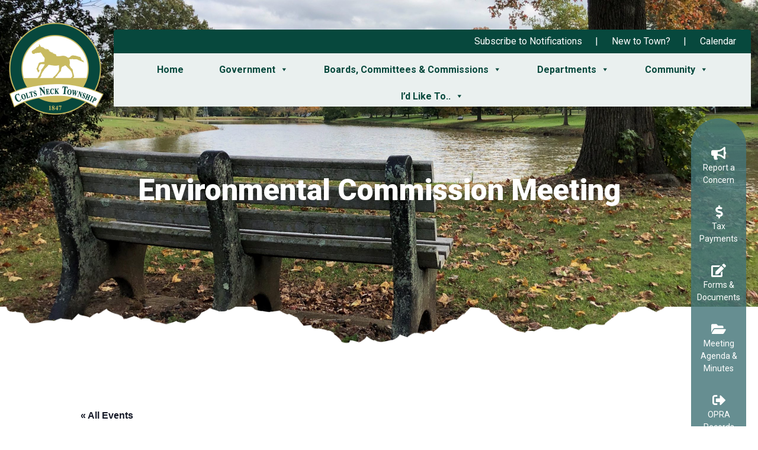

--- FILE ---
content_type: text/html; charset=UTF-8
request_url: https://coltsneck.org/event/environmental-commission-meeting-2/2022-05-02/
body_size: 19197
content:
<!DOCTYPE html>
<html lang="en-US">
	<head>
		<meta charset="UTF-8">
		<meta http-equiv="X-UA-Compatible" content="IE=edge">
		<meta name="viewport" content="width=device-width, initial-scale=1">
		<meta name="mobile-web-app-capable" content="yes">
		<meta name="apple-mobile-web-app-capable" content="yes">
		<meta name="apple-mobile-web-app-title" content="Colts Neck Township - ">
		<link rel="profile" href="https://gmpg.org/xfn/11">
		<link rel="pingback" href="https://coltsneck.org/xmlrpc.php">
		<link rel='stylesheet' id='tribe-events-views-v2-bootstrap-datepicker-styles-css' href='https://coltsneck.org/wp-content/plugins/the-events-calendar/vendor/bootstrap-datepicker/css/bootstrap-datepicker.standalone.min.css?ver=6.15.12.2' type='text/css' media='all' />
<link rel='stylesheet' id='tec-variables-skeleton-css' href='https://coltsneck.org/wp-content/plugins/the-events-calendar/common/build/css/variables-skeleton.css?ver=6.10.0' type='text/css' media='all' />
<link rel='stylesheet' id='tribe-common-skeleton-style-css' href='https://coltsneck.org/wp-content/plugins/the-events-calendar/common/build/css/common-skeleton.css?ver=6.10.0' type='text/css' media='all' />
<link rel='stylesheet' id='tribe-tooltipster-css-css' href='https://coltsneck.org/wp-content/plugins/the-events-calendar/common/vendor/tooltipster/tooltipster.bundle.min.css?ver=6.10.0' type='text/css' media='all' />
<link rel='stylesheet' id='tribe-events-views-v2-skeleton-css' href='https://coltsneck.org/wp-content/plugins/the-events-calendar/build/css/views-skeleton.css?ver=6.15.12.2' type='text/css' media='all' />
<link rel='stylesheet' id='tec-variables-full-css' href='https://coltsneck.org/wp-content/plugins/the-events-calendar/common/build/css/variables-full.css?ver=6.10.0' type='text/css' media='all' />
<link rel='stylesheet' id='tribe-common-full-style-css' href='https://coltsneck.org/wp-content/plugins/the-events-calendar/common/build/css/common-full.css?ver=6.10.0' type='text/css' media='all' />
<link rel='stylesheet' id='tribe-events-views-v2-full-css' href='https://coltsneck.org/wp-content/plugins/the-events-calendar/build/css/views-full.css?ver=6.15.12.2' type='text/css' media='all' />
<link rel='stylesheet' id='tribe-events-views-v2-print-css' href='https://coltsneck.org/wp-content/plugins/the-events-calendar/build/css/views-print.css?ver=6.15.12.2' type='text/css' media='print' />
<link rel='stylesheet' id='tribe-events-pro-views-v2-print-css' href='https://coltsneck.org/wp-content/plugins/events-calendar-pro/build/css/views-print.css?ver=7.7.11' type='text/css' media='print' />
<meta name='robots' content='index, follow, max-image-preview:large, max-snippet:-1, max-video-preview:-1' />

	<!-- This site is optimized with the Yoast SEO plugin v26.8 - https://yoast.com/product/yoast-seo-wordpress/ -->
	<title>Environmental Commission Meeting - Colts Neck Township</title>
<link data-rocket-prefetch href="https://fonts.googleapis.com" rel="dns-prefetch">
<link data-rocket-prefetch href="https://connect.facebook.net" rel="dns-prefetch">
<link data-rocket-prefetch href="https://cdn.jsdelivr.net" rel="dns-prefetch">
<link data-rocket-prefetch href="https://www.googletagmanager.com" rel="dns-prefetch">
<link data-rocket-prefetch href="https://cdn.townweb.com" rel="dns-prefetch">
<link data-rocket-prefetch href="https://www.google.com" rel="dns-prefetch">
<link data-rocket-prefetch href="https://cdn.userway.org" rel="dns-prefetch">
<link data-rocket-preload as="style" href="https://fonts.googleapis.com/css?family=Open%20Sans&#038;display=swap" rel="preload">
<link href="https://fonts.googleapis.com/css?family=Open%20Sans&#038;display=swap" media="print" onload="this.media=&#039;all&#039;" rel="stylesheet">
<noscript data-wpr-hosted-gf-parameters=""><link rel="stylesheet" href="https://fonts.googleapis.com/css?family=Open%20Sans&#038;display=swap"></noscript><link rel="preload" data-rocket-preload as="image" href="https://coltsneck.org/wp-content/themes/colts-neck/assets/images/other-hero-bellow.png" fetchpriority="high">
	<link rel="canonical" href="https://coltsneck.org/event/environmental-commission-meeting-2/2022-05-02/" />
	<meta property="og:locale" content="en_US" />
	<meta property="og:type" content="article" />
	<meta property="og:title" content="Environmental Commission Meeting - Colts Neck Township" />
	<meta property="og:url" content="https://coltsneck.org/event/environmental-commission-meeting-2/2022-05-02/" />
	<meta property="og:site_name" content="Colts Neck Township" />
	<meta property="article:modified_time" content="2022-09-29T15:35:50+00:00" />
	<meta name="twitter:card" content="summary_large_image" />
	<script type="application/ld+json" class="yoast-schema-graph">{"@context":"https://schema.org","@graph":[{"@type":"WebPage","@id":"https://coltsneck.org/event/environmental-commission-meeting-2/2022-05-02/","url":"https://coltsneck.org/event/environmental-commission-meeting-2/2022-05-02/","name":"Environmental Commission Meeting - Colts Neck Township","isPartOf":{"@id":"https://coltsneck.org/#website"},"datePublished":"2022-04-29T15:32:12+00:00","dateModified":"2022-09-29T15:35:50+00:00","breadcrumb":{"@id":"https://coltsneck.org/event/environmental-commission-meeting-2/2022-05-02/#breadcrumb"},"inLanguage":"en-US","potentialAction":[{"@type":"ReadAction","target":["https://coltsneck.org/event/environmental-commission-meeting-2/2022-05-02/"]}]},{"@type":"BreadcrumbList","@id":"https://coltsneck.org/event/environmental-commission-meeting-2/2022-05-02/#breadcrumb","itemListElement":[{"@type":"ListItem","position":1,"name":"Home","item":"https://coltsneck.org/"},{"@type":"ListItem","position":2,"name":"Events","item":"https://coltsneck.org/calendar/"},{"@type":"ListItem","position":3,"name":"Environmental Commission Meeting"}]},{"@type":"WebSite","@id":"https://coltsneck.org/#website","url":"https://coltsneck.org/","name":"Colts Neck Township","description":"","publisher":{"@id":"https://coltsneck.org/#organization"},"potentialAction":[{"@type":"SearchAction","target":{"@type":"EntryPoint","urlTemplate":"https://coltsneck.org/?s={search_term_string}"},"query-input":{"@type":"PropertyValueSpecification","valueRequired":true,"valueName":"search_term_string"}}],"inLanguage":"en-US"},{"@type":"Organization","@id":"https://coltsneck.org/#organization","name":"Colts Neck Township","url":"https://coltsneck.org/","logo":{"@type":"ImageObject","inLanguage":"en-US","@id":"https://coltsneck.org/#/schema/logo/image/","url":"https://cdn.townweb.com/coltsneck.org/wp-content/uploads/2021/07/logo.png","contentUrl":"https://cdn.townweb.com/coltsneck.org/wp-content/uploads/2021/07/logo.png","width":164,"height":164,"caption":"Colts Neck Township"},"image":{"@id":"https://coltsneck.org/#/schema/logo/image/"}},{"@type":"Event","name":"Environmental Commission Meeting","description":"","url":"https://coltsneck.org/event/environmental-commission-meeting-2/2022-05-02/","eventAttendanceMode":"https://schema.org/OfflineEventAttendanceMode","eventStatus":"https://schema.org/EventScheduled","startDate":"2022-05-02T19:00:00-04:00","endDate":"2022-05-02T19:00:00-04:00","location":{"@type":"Place","name":"Town Hall Meeting Room","description":"","url":"https://coltsneck.org/venue/town-hall-meeting-room/","address":{"@type":"PostalAddress","streetAddress":"1 Veterans Way","addressLocality":"Colts Neck","addressRegion":"NJ","postalCode":"07722","addressCountry":"United States"},"telephone":"","sameAs":""},"@id":"https://coltsneck.org/event/environmental-commission-meeting-2/2022-05-02/#event","mainEntityOfPage":{"@id":"https://coltsneck.org/event/environmental-commission-meeting-2/2022-05-02/"}}]}</script>
	<!-- / Yoast SEO plugin. -->


<link rel='dns-prefetch' href='//cdn.jsdelivr.net' />
<link rel='dns-prefetch' href='//connect.facebook.net' />
<link href='https://fonts.gstatic.com' crossorigin rel='preconnect' />
<link rel="alternate" type="text/calendar" title="Colts Neck Township &raquo; iCal Feed" href="https://coltsneck.org/calendar/?ical=1" />
<link rel="alternate" title="oEmbed (JSON)" type="application/json+oembed" href="https://coltsneck.org/wp-json/oembed/1.0/embed?url=https%3A%2F%2Fcoltsneck.org%2Fevent%2Fenvironmental-commission-meeting-2%2F2022-05-02%2F" />
<link rel="alternate" title="oEmbed (XML)" type="text/xml+oembed" href="https://coltsneck.org/wp-json/oembed/1.0/embed?url=https%3A%2F%2Fcoltsneck.org%2Fevent%2Fenvironmental-commission-meeting-2%2F2022-05-02%2F&#038;format=xml" />
<style id='wp-img-auto-sizes-contain-inline-css' type='text/css'>
img:is([sizes=auto i],[sizes^="auto," i]){contain-intrinsic-size:3000px 1500px}
/*# sourceURL=wp-img-auto-sizes-contain-inline-css */
</style>
<link rel='stylesheet' id='tw-alerts-styles-css' href='https://coltsneck.org/wp-content/plugins/tw-alerts/assets/css/tw-alerts-style.css?ver=83cfb755b53eb35663b7903f901202e4' type='text/css' media='all' />
<link rel='stylesheet' id='tribe-events-full-pro-calendar-style-css' href='https://coltsneck.org/wp-content/plugins/events-calendar-pro/build/css/tribe-events-pro-full.css?ver=7.7.11' type='text/css' media='all' />
<link rel='stylesheet' id='tribe-events-virtual-skeleton-css' href='https://coltsneck.org/wp-content/plugins/events-calendar-pro/build/css/events-virtual-skeleton.css?ver=7.7.11' type='text/css' media='all' />
<link rel='stylesheet' id='tribe-events-virtual-full-css' href='https://coltsneck.org/wp-content/plugins/events-calendar-pro/build/css/events-virtual-full.css?ver=7.7.11' type='text/css' media='all' />
<link rel='stylesheet' id='tribe-events-virtual-single-skeleton-css' href='https://coltsneck.org/wp-content/plugins/events-calendar-pro/build/css/events-virtual-single-skeleton.css?ver=7.7.11' type='text/css' media='all' />
<link rel='stylesheet' id='tribe-events-virtual-single-full-css' href='https://coltsneck.org/wp-content/plugins/events-calendar-pro/build/css/events-virtual-single-full.css?ver=7.7.11' type='text/css' media='all' />
<link rel='stylesheet' id='tec-events-pro-single-css' href='https://coltsneck.org/wp-content/plugins/events-calendar-pro/build/css/events-single.css?ver=7.7.11' type='text/css' media='all' />
<link rel='stylesheet' id='tribe-events-calendar-pro-style-css' href='https://coltsneck.org/wp-content/plugins/events-calendar-pro/build/css/tribe-events-pro-full.css?ver=7.7.11' type='text/css' media='all' />
<link rel='stylesheet' id='tribe-events-pro-mini-calendar-block-styles-css' href='https://coltsneck.org/wp-content/plugins/events-calendar-pro/build/css/tribe-events-pro-mini-calendar-block.css?ver=7.7.11' type='text/css' media='all' />
<link rel='stylesheet' id='tribe-events-v2-single-skeleton-css' href='https://coltsneck.org/wp-content/plugins/the-events-calendar/build/css/tribe-events-single-skeleton.css?ver=6.15.12.2' type='text/css' media='all' />
<link rel='stylesheet' id='tribe-events-v2-single-skeleton-full-css' href='https://coltsneck.org/wp-content/plugins/the-events-calendar/build/css/tribe-events-single-full.css?ver=6.15.12.2' type='text/css' media='all' />
<link rel='stylesheet' id='tribe-events-virtual-single-v2-skeleton-css' href='https://coltsneck.org/wp-content/plugins/events-calendar-pro/build/css/events-virtual-single-v2-skeleton.css?ver=7.7.11' type='text/css' media='all' />
<link rel='stylesheet' id='tribe-events-virtual-single-v2-full-css' href='https://coltsneck.org/wp-content/plugins/events-calendar-pro/build/css/events-virtual-single-v2-full.css?ver=7.7.11' type='text/css' media='all' />
<link rel='stylesheet' id='tribe-events-v2-virtual-single-block-css' href='https://coltsneck.org/wp-content/plugins/events-calendar-pro/build/css/events-virtual-single-block.css?ver=7.7.11' type='text/css' media='all' />
<style id='wp-emoji-styles-inline-css' type='text/css'>

	img.wp-smiley, img.emoji {
		display: inline !important;
		border: none !important;
		box-shadow: none !important;
		height: 1em !important;
		width: 1em !important;
		margin: 0 0.07em !important;
		vertical-align: -0.1em !important;
		background: none !important;
		padding: 0 !important;
	}
/*# sourceURL=wp-emoji-styles-inline-css */
</style>
<link rel='stylesheet' id='wp-block-library-css' href='https://coltsneck.org/wp-includes/css/dist/block-library/style.min.css?ver=83cfb755b53eb35663b7903f901202e4' type='text/css' media='all' />
<style id='wp-block-paragraph-inline-css' type='text/css'>
.is-small-text{font-size:.875em}.is-regular-text{font-size:1em}.is-large-text{font-size:2.25em}.is-larger-text{font-size:3em}.has-drop-cap:not(:focus):first-letter{float:left;font-size:8.4em;font-style:normal;font-weight:100;line-height:.68;margin:.05em .1em 0 0;text-transform:uppercase}body.rtl .has-drop-cap:not(:focus):first-letter{float:none;margin-left:.1em}p.has-drop-cap.has-background{overflow:hidden}:root :where(p.has-background){padding:1.25em 2.375em}:where(p.has-text-color:not(.has-link-color)) a{color:inherit}p.has-text-align-left[style*="writing-mode:vertical-lr"],p.has-text-align-right[style*="writing-mode:vertical-rl"]{rotate:180deg}
/*# sourceURL=https://coltsneck.org/wp-includes/blocks/paragraph/style.min.css */
</style>
<style id='global-styles-inline-css' type='text/css'>
:root{--wp--preset--aspect-ratio--square: 1;--wp--preset--aspect-ratio--4-3: 4/3;--wp--preset--aspect-ratio--3-4: 3/4;--wp--preset--aspect-ratio--3-2: 3/2;--wp--preset--aspect-ratio--2-3: 2/3;--wp--preset--aspect-ratio--16-9: 16/9;--wp--preset--aspect-ratio--9-16: 9/16;--wp--preset--color--black: #000000;--wp--preset--color--cyan-bluish-gray: #abb8c3;--wp--preset--color--white: #ffffff;--wp--preset--color--pale-pink: #f78da7;--wp--preset--color--vivid-red: #cf2e2e;--wp--preset--color--luminous-vivid-orange: #ff6900;--wp--preset--color--luminous-vivid-amber: #fcb900;--wp--preset--color--light-green-cyan: #7bdcb5;--wp--preset--color--vivid-green-cyan: #00d084;--wp--preset--color--pale-cyan-blue: #8ed1fc;--wp--preset--color--vivid-cyan-blue: #0693e3;--wp--preset--color--vivid-purple: #9b51e0;--wp--preset--gradient--vivid-cyan-blue-to-vivid-purple: linear-gradient(135deg,rgb(6,147,227) 0%,rgb(155,81,224) 100%);--wp--preset--gradient--light-green-cyan-to-vivid-green-cyan: linear-gradient(135deg,rgb(122,220,180) 0%,rgb(0,208,130) 100%);--wp--preset--gradient--luminous-vivid-amber-to-luminous-vivid-orange: linear-gradient(135deg,rgb(252,185,0) 0%,rgb(255,105,0) 100%);--wp--preset--gradient--luminous-vivid-orange-to-vivid-red: linear-gradient(135deg,rgb(255,105,0) 0%,rgb(207,46,46) 100%);--wp--preset--gradient--very-light-gray-to-cyan-bluish-gray: linear-gradient(135deg,rgb(238,238,238) 0%,rgb(169,184,195) 100%);--wp--preset--gradient--cool-to-warm-spectrum: linear-gradient(135deg,rgb(74,234,220) 0%,rgb(151,120,209) 20%,rgb(207,42,186) 40%,rgb(238,44,130) 60%,rgb(251,105,98) 80%,rgb(254,248,76) 100%);--wp--preset--gradient--blush-light-purple: linear-gradient(135deg,rgb(255,206,236) 0%,rgb(152,150,240) 100%);--wp--preset--gradient--blush-bordeaux: linear-gradient(135deg,rgb(254,205,165) 0%,rgb(254,45,45) 50%,rgb(107,0,62) 100%);--wp--preset--gradient--luminous-dusk: linear-gradient(135deg,rgb(255,203,112) 0%,rgb(199,81,192) 50%,rgb(65,88,208) 100%);--wp--preset--gradient--pale-ocean: linear-gradient(135deg,rgb(255,245,203) 0%,rgb(182,227,212) 50%,rgb(51,167,181) 100%);--wp--preset--gradient--electric-grass: linear-gradient(135deg,rgb(202,248,128) 0%,rgb(113,206,126) 100%);--wp--preset--gradient--midnight: linear-gradient(135deg,rgb(2,3,129) 0%,rgb(40,116,252) 100%);--wp--preset--font-size--small: 13px;--wp--preset--font-size--medium: 20px;--wp--preset--font-size--large: 36px;--wp--preset--font-size--x-large: 42px;--wp--preset--spacing--20: 0.44rem;--wp--preset--spacing--30: 0.67rem;--wp--preset--spacing--40: 1rem;--wp--preset--spacing--50: 1.5rem;--wp--preset--spacing--60: 2.25rem;--wp--preset--spacing--70: 3.38rem;--wp--preset--spacing--80: 5.06rem;--wp--preset--shadow--natural: 6px 6px 9px rgba(0, 0, 0, 0.2);--wp--preset--shadow--deep: 12px 12px 50px rgba(0, 0, 0, 0.4);--wp--preset--shadow--sharp: 6px 6px 0px rgba(0, 0, 0, 0.2);--wp--preset--shadow--outlined: 6px 6px 0px -3px rgb(255, 255, 255), 6px 6px rgb(0, 0, 0);--wp--preset--shadow--crisp: 6px 6px 0px rgb(0, 0, 0);}:where(.is-layout-flex){gap: 0.5em;}:where(.is-layout-grid){gap: 0.5em;}body .is-layout-flex{display: flex;}.is-layout-flex{flex-wrap: wrap;align-items: center;}.is-layout-flex > :is(*, div){margin: 0;}body .is-layout-grid{display: grid;}.is-layout-grid > :is(*, div){margin: 0;}:where(.wp-block-columns.is-layout-flex){gap: 2em;}:where(.wp-block-columns.is-layout-grid){gap: 2em;}:where(.wp-block-post-template.is-layout-flex){gap: 1.25em;}:where(.wp-block-post-template.is-layout-grid){gap: 1.25em;}.has-black-color{color: var(--wp--preset--color--black) !important;}.has-cyan-bluish-gray-color{color: var(--wp--preset--color--cyan-bluish-gray) !important;}.has-white-color{color: var(--wp--preset--color--white) !important;}.has-pale-pink-color{color: var(--wp--preset--color--pale-pink) !important;}.has-vivid-red-color{color: var(--wp--preset--color--vivid-red) !important;}.has-luminous-vivid-orange-color{color: var(--wp--preset--color--luminous-vivid-orange) !important;}.has-luminous-vivid-amber-color{color: var(--wp--preset--color--luminous-vivid-amber) !important;}.has-light-green-cyan-color{color: var(--wp--preset--color--light-green-cyan) !important;}.has-vivid-green-cyan-color{color: var(--wp--preset--color--vivid-green-cyan) !important;}.has-pale-cyan-blue-color{color: var(--wp--preset--color--pale-cyan-blue) !important;}.has-vivid-cyan-blue-color{color: var(--wp--preset--color--vivid-cyan-blue) !important;}.has-vivid-purple-color{color: var(--wp--preset--color--vivid-purple) !important;}.has-black-background-color{background-color: var(--wp--preset--color--black) !important;}.has-cyan-bluish-gray-background-color{background-color: var(--wp--preset--color--cyan-bluish-gray) !important;}.has-white-background-color{background-color: var(--wp--preset--color--white) !important;}.has-pale-pink-background-color{background-color: var(--wp--preset--color--pale-pink) !important;}.has-vivid-red-background-color{background-color: var(--wp--preset--color--vivid-red) !important;}.has-luminous-vivid-orange-background-color{background-color: var(--wp--preset--color--luminous-vivid-orange) !important;}.has-luminous-vivid-amber-background-color{background-color: var(--wp--preset--color--luminous-vivid-amber) !important;}.has-light-green-cyan-background-color{background-color: var(--wp--preset--color--light-green-cyan) !important;}.has-vivid-green-cyan-background-color{background-color: var(--wp--preset--color--vivid-green-cyan) !important;}.has-pale-cyan-blue-background-color{background-color: var(--wp--preset--color--pale-cyan-blue) !important;}.has-vivid-cyan-blue-background-color{background-color: var(--wp--preset--color--vivid-cyan-blue) !important;}.has-vivid-purple-background-color{background-color: var(--wp--preset--color--vivid-purple) !important;}.has-black-border-color{border-color: var(--wp--preset--color--black) !important;}.has-cyan-bluish-gray-border-color{border-color: var(--wp--preset--color--cyan-bluish-gray) !important;}.has-white-border-color{border-color: var(--wp--preset--color--white) !important;}.has-pale-pink-border-color{border-color: var(--wp--preset--color--pale-pink) !important;}.has-vivid-red-border-color{border-color: var(--wp--preset--color--vivid-red) !important;}.has-luminous-vivid-orange-border-color{border-color: var(--wp--preset--color--luminous-vivid-orange) !important;}.has-luminous-vivid-amber-border-color{border-color: var(--wp--preset--color--luminous-vivid-amber) !important;}.has-light-green-cyan-border-color{border-color: var(--wp--preset--color--light-green-cyan) !important;}.has-vivid-green-cyan-border-color{border-color: var(--wp--preset--color--vivid-green-cyan) !important;}.has-pale-cyan-blue-border-color{border-color: var(--wp--preset--color--pale-cyan-blue) !important;}.has-vivid-cyan-blue-border-color{border-color: var(--wp--preset--color--vivid-cyan-blue) !important;}.has-vivid-purple-border-color{border-color: var(--wp--preset--color--vivid-purple) !important;}.has-vivid-cyan-blue-to-vivid-purple-gradient-background{background: var(--wp--preset--gradient--vivid-cyan-blue-to-vivid-purple) !important;}.has-light-green-cyan-to-vivid-green-cyan-gradient-background{background: var(--wp--preset--gradient--light-green-cyan-to-vivid-green-cyan) !important;}.has-luminous-vivid-amber-to-luminous-vivid-orange-gradient-background{background: var(--wp--preset--gradient--luminous-vivid-amber-to-luminous-vivid-orange) !important;}.has-luminous-vivid-orange-to-vivid-red-gradient-background{background: var(--wp--preset--gradient--luminous-vivid-orange-to-vivid-red) !important;}.has-very-light-gray-to-cyan-bluish-gray-gradient-background{background: var(--wp--preset--gradient--very-light-gray-to-cyan-bluish-gray) !important;}.has-cool-to-warm-spectrum-gradient-background{background: var(--wp--preset--gradient--cool-to-warm-spectrum) !important;}.has-blush-light-purple-gradient-background{background: var(--wp--preset--gradient--blush-light-purple) !important;}.has-blush-bordeaux-gradient-background{background: var(--wp--preset--gradient--blush-bordeaux) !important;}.has-luminous-dusk-gradient-background{background: var(--wp--preset--gradient--luminous-dusk) !important;}.has-pale-ocean-gradient-background{background: var(--wp--preset--gradient--pale-ocean) !important;}.has-electric-grass-gradient-background{background: var(--wp--preset--gradient--electric-grass) !important;}.has-midnight-gradient-background{background: var(--wp--preset--gradient--midnight) !important;}.has-small-font-size{font-size: var(--wp--preset--font-size--small) !important;}.has-medium-font-size{font-size: var(--wp--preset--font-size--medium) !important;}.has-large-font-size{font-size: var(--wp--preset--font-size--large) !important;}.has-x-large-font-size{font-size: var(--wp--preset--font-size--x-large) !important;}
/*# sourceURL=global-styles-inline-css */
</style>

<style id='classic-theme-styles-inline-css' type='text/css'>
/*! This file is auto-generated */
.wp-block-button__link{color:#fff;background-color:#32373c;border-radius:9999px;box-shadow:none;text-decoration:none;padding:calc(.667em + 2px) calc(1.333em + 2px);font-size:1.125em}.wp-block-file__button{background:#32373c;color:#fff;text-decoration:none}
/*# sourceURL=/wp-includes/css/classic-themes.min.css */
</style>
<link rel='stylesheet' id='tribe-events-v2-single-blocks-css' href='https://coltsneck.org/wp-content/plugins/the-events-calendar/build/css/tribe-events-single-blocks.css?ver=6.15.12.2' type='text/css' media='all' />
<link rel='stylesheet' id='meeting-site-css-css' href='https://coltsneck.org/wp-content/plugins/tw-meeting-repository/assets/css/twd-meeting-style.css?ver=2.0.1' type='text/css' media='all' />
<link rel='stylesheet' id='datetime-css-css' href='https://coltsneck.org/wp-content/plugins/tw-meeting-repository/assets/vendor/accdc/calendar-styles.css?ver=2.0.1' type='text/css' media='all' />
<link rel='stylesheet' id='twd-subscriber-notification-css' href='https://coltsneck.org/wp-content/plugins/tw-subscriber-notifications/assets/css/twd-subscriber-notification.css?ver=83cfb755b53eb35663b7903f901202e4' type='text/css' media='all' />
<link rel='stylesheet' id='megamenu-css' href='https://coltsneck.org/wp-content/uploads/maxmegamenu/style.css?ver=738d61' type='text/css' media='all' />
<link rel='stylesheet' id='dashicons-css' href='https://coltsneck.org/wp-includes/css/dashicons.min.css?ver=83cfb755b53eb35663b7903f901202e4' type='text/css' media='all' />
<link rel='stylesheet' id='tribe-events-block-event-venue-css' href='https://coltsneck.org/wp-content/plugins/the-events-calendar/build/event-venue/frontend.css?ver=6.15.12.2' type='text/css' media='all' />
<link rel='stylesheet' id='bootstrap-css' href='https://coltsneck.org/wp-content/themes/colts-neck/assets/css/bootstrap.min.css?ver=83cfb755b53eb35663b7903f901202e4' type='text/css' media='all' />
<link rel='stylesheet' id='font-awesome-5-css' href='https://coltsneck.org/wp-content/plugins/bb-plugin/fonts/fontawesome/5.15.4/css/all.min.css?ver=2.10.0.6' type='text/css' media='all' />
<link rel='stylesheet' id='font-awesome-css' href='https://coltsneck.org/wp-content/plugins/bb-plugin/fonts/fontawesome/5.15.4/css/v4-shims.min.css?ver=2.10.0.6' type='text/css' media='all' />
<link rel='stylesheet' id='owl-carousel-css' href='https://coltsneck.org/wp-content/themes/colts-neck/assets/css/owl.carousel.min.css?ver=83cfb755b53eb35663b7903f901202e4' type='text/css' media='all' />
<link rel='stylesheet' id='owl-default-theme-css' href='https://coltsneck.org/wp-content/themes/colts-neck/assets/css/owl.theme.default.min.css?ver=83cfb755b53eb35663b7903f901202e4' type='text/css' media='all' />
<link rel='stylesheet' id='style-css' href='https://coltsneck.org/wp-content/themes/colts-neck/style.css' type='text/css' media='all' />
<link rel='stylesheet' id='wpdreams-asl-basic-css' href='https://coltsneck.org/wp-content/plugins/ajax-search-lite/css/style.basic.css?ver=4.13.4' type='text/css' media='all' />
<style id='wpdreams-asl-basic-inline-css' type='text/css'>

					div[id*='ajaxsearchlitesettings'].searchsettings .asl_option_inner label {
						font-size: 0px !important;
						color: rgba(0, 0, 0, 0);
					}
					div[id*='ajaxsearchlitesettings'].searchsettings .asl_option_inner label:after {
						font-size: 11px !important;
						position: absolute;
						top: 0;
						left: 0;
						z-index: 1;
					}
					.asl_w_container {
						width: 406px;
						margin: 0px 0px 0px 0px;
						min-width: 200px;
					}
					div[id*='ajaxsearchlite'].asl_m {
						width: 100%;
					}
					div[id*='ajaxsearchliteres'].wpdreams_asl_results div.resdrg span.highlighted {
						font-weight: bold;
						color: rgba(217, 49, 43, 1);
						background-color: rgba(238, 238, 238, 1);
					}
					div[id*='ajaxsearchliteres'].wpdreams_asl_results .results img.asl_image {
						width: 70px;
						height: 70px;
						object-fit: cover;
					}
					div[id*='ajaxsearchlite'].asl_r .results {
						max-height: none;
					}
					div[id*='ajaxsearchlite'].asl_r {
						position: absolute;
					}
				
						.asl_m, .asl_m .probox {
							background-color: rgba(255, 255, 255, 0.28) !important;
							background-image: none !important;
							-webkit-background-image: none !important;
							-ms-background-image: none !important;
						}
					
						.asl_m .probox svg {
							fill: rgb(255, 255, 255) !important;
						}
						.asl_m .probox .innericon {
							background-color: rgba(222, 203, 83, 1) !important;
							background-image: none !important;
							-webkit-background-image: none !important;
							-ms-background-image: none !important;
						}
					
						div.asl_m.asl_w {
							border:1px none rgb(0, 0, 0) !important;border-radius:40px 40px 40px 40px !important;
							box-shadow: none !important;
						}
						div.asl_m.asl_w .probox {border: none !important;}
					
						div.asl_r.asl_w.vertical .results .item::after {
							display: block;
							position: absolute;
							bottom: 0;
							content: '';
							height: 1px;
							width: 100%;
							background: #D8D8D8;
						}
						div.asl_r.asl_w.vertical .results .item.asl_last_item::after {
							display: none;
						}
					
						@media only screen and (min-width: 641px) and (max-width: 1024px) {
							.asl_w_container {
								width: 50% !important;
							}
						}
					
						@media only screen and (max-width: 640px) {
							.asl_w_container {
								width: 100% !important;
							}
						}
					
/*# sourceURL=wpdreams-asl-basic-inline-css */
</style>
<link rel='stylesheet' id='wpdreams-asl-instance-css' href='https://coltsneck.org/wp-content/plugins/ajax-search-lite/css/style-underline.css?ver=4.13.4' type='text/css' media='all' />
<script type="text/javascript" src="https://coltsneck.org/wp-includes/js/jquery/jquery.min.js?ver=3.7.1" id="jquery-core-js"></script>
<script type="text/javascript" src="https://coltsneck.org/wp-includes/js/jquery/jquery-migrate.min.js?ver=3.4.1" id="jquery-migrate-js"></script>
<script type="text/javascript" src="https://coltsneck.org/wp-content/plugins/tw-alerts/assets/js/tw-alerts-left-js.js?ver=83cfb755b53eb35663b7903f901202e4" id="tw-alerts-left-js-js"></script>
<script type="text/javascript" src="https://coltsneck.org/wp-content/plugins/the-events-calendar/common/build/js/tribe-common.js?ver=9c44e11f3503a33e9540" id="tribe-common-js"></script>
<script type="text/javascript" src="https://coltsneck.org/wp-content/plugins/the-events-calendar/build/js/views/breakpoints.js?ver=4208de2df2852e0b91ec" id="tribe-events-views-v2-breakpoints-js"></script>
<script type="text/javascript" id="vuejs-js-extra">
/* <![CDATA[ */
var TwMeetingRepo = {"apiUrl":"https://coltsneck.org/wp-json/","twRepoVisibleFields":{"title":0,"meeting_date":1,"agenda":1,"agenda_packet":1,"meeting_minutes":1,"audio":0,"video":1,"additional_documents":0,"notes":0},"perPage":"9"};
//# sourceURL=vuejs-js-extra
/* ]]> */
</script>
<script type="text/javascript" src="https://cdn.jsdelivr.net/npm/vue@2.5.22/dist/vue.min.js?ver=83cfb755b53eb35663b7903f901202e4" id="vuejs-js"></script>
<script type="text/javascript" src="https://coltsneck.org/wp-content/plugins/tw-meeting-repository/assets/vendor/accdc/Acc.DC.API.js?ver=2.0.1" id="datetimejs-js"></script>
<script type="text/javascript" src="https://coltsneck.org/wp-content/plugins/tw-meeting-repository/assets/vendor/accdc/calendar_generator.js?ver=2.0.1" id="datetime-calendar-js-js"></script>
<script type="text/javascript" src="https://coltsneck.org/wp-content/plugins/tw-meeting-repository/assets/js/jquery.mask.min.js?ver=2.0.1" id="jquery-mask-js-js"></script>
<link rel="https://api.w.org/" href="https://coltsneck.org/wp-json/" /><link rel="alternate" title="JSON" type="application/json" href="https://coltsneck.org/wp-json/wp/v2/tribe_events/7953" />
		<!-- GA Google Analytics @ https://m0n.co/ga -->
		<script async src="https://www.googletagmanager.com/gtag/js?id=G-01HG2ZCNEQ"></script>
		<script>
			window.dataLayer = window.dataLayer || [];
			function gtag(){dataLayer.push(arguments);}
			gtag('js', new Date());
			gtag('config', 'G-01HG2ZCNEQ');
		</script>

	<meta name="tec-api-version" content="v1"><meta name="tec-api-origin" content="https://coltsneck.org"><link rel="alternate" href="https://coltsneck.org/wp-json/tribe/events/v1/events/7953" />
	<style id="tw-custom-css" type="text/css">
	@media screen and (min-width: 992px) {
	  html {
	    font-size: 16px;
	  }
	  body {
	    color: #9fa8be;
	    	  }
		h2 {
	     font-size: 36px;
	  }
		h3, .homepage-events h3, .homepage-subscribe h3, .homepage-posts h3, .homepage-content h3, .footer-main h3 {
	     font-size: 36px;
	  }
	}

	@media screen and (max-width: 991px) {
	  html {
	    font-size: 16px;
	  }
	  body {
	    color: #9fa8be;
	    	  }
		h2 {
	     font-size: 36px;
	  }
		h3, .homepage-events h3, .homepage-subscribe h3, .homepage-posts h3, .homepage-content h3, .footer-main h3 {
	     font-size: 36px;
	  }
	}

	@media screen and (max-width: 767px) {
	  html {
	    font-size: 16px;
	  }
	  body {
	    color: #9fa8be;
	    	  }
		h2 {
	    font-size: 36px;
	  }
	  h3, .homepage-events h3, .homepage-subscribe h3, .homepage-posts h3, .homepage-content h3, .footer-main h3 {
	    font-size: 36px;
	  }
	}

	@media (min-width:768px) {
	  .header-main .navbar-nav .nav-link {
	    font-size: 1rem;
	  }
	}
  </style>

  
					<link rel="preconnect" href="https://fonts.gstatic.com" crossorigin />
				
								
				<link rel="icon" href="https://cdn.townweb.com/coltsneck.org/wp-content/uploads/2021/09/coltstneck-default-150x150.jpg" sizes="32x32" />
<link rel="icon" href="https://cdn.townweb.com/coltsneck.org/wp-content/uploads/2021/09/coltstneck-default.jpg" sizes="192x192" />
<link rel="apple-touch-icon" href="https://cdn.townweb.com/coltsneck.org/wp-content/uploads/2021/09/coltstneck-default.jpg" />
<meta name="msapplication-TileImage" content="https://cdn.townweb.com/coltsneck.org/wp-content/uploads/2021/09/coltstneck-default.jpg" />
		<style type="text/css" id="wp-custom-css">
			section#tw-hero div#tw-homepage-hero .container #menu-quick-menu li a i{
	transition: width 1s, height 1s, transform 2s;}

section#tw-hero div#tw-homepage-hero .container #menu-quick-menu li a i:hover {
 transform: scale(1.25); 
	background-color:#6B9092;
}

div.asl_m .probox .promagnifier .innericon, div.asl_m .probox .prosettings .innericon, div.asl_m .probox .proclose .innericon{
	border-radius:40px;
}

div.asl_w .probox .promagnifier{
	box-shadow:none;
	width: 50px;
	height: 50px;

}

#ajaxsearchlite1 .probox .proinput input, div.asl_w .probox .proinput input{
	color:white;
}

#ajaxsearchlite1 .probox, div.asl_w .probox{
	height:50px;
}

div.asl_m .proinput input.orig{
	margin-top:.75rem!important;
	font-size:16px!important;
}

section#tw-homepage-menu .tw-homepage-menu-container ul.tw-homepage-menu{
	background-color:#F9FBF5;
}

section#tw-calendar .tribe-common.tribe-events.tribe-events-view.tribe-events-view--month.tribe-events-view--shortcode.tribe-events-widget.tribe-events-widget-events-month article{
	box-shadow:0 0 0 3px #EBF1DF!important;
}

div#tw-department #tw-department-menu-container ul{
	background-color:#F9FBF5;
}

section#tw-calendar .tribe-common.tribe-events.tribe-events-view.tribe-events-view--month.tribe-events-view--shortcode.tribe-events-widget.tribe-events-widget-events-month article h3{
	background-color:white;
}

header#header div#tw-header-menus-wrapper div:last-child ul#main-menu ul.dropdown-menu{
	margin:0;
}

section#tw-hero div#tw-other-hero{
	height:650px!important;
}


section#tw-departments .owl-carousel .owl-nav button{
	background:#DECB53!important;
	border:2px solid #124933!important;
}
section#tw-departments .owl-carousel .owl-nav button i{
	-webkit-text-stroke:2px #DECB53!important;
}

footer#footer a#tw-footer-subscribe-btn {
background:#06483C!important;
}

@media (max-width: 991px){
header#header div#tw-header-menus-wrapper div:last-child{
	background:none!important;
}
	header#header nav.navbar button.navbar-toggler:link{
	display:none;
	
	}
}
header#header nav.navbar button.navbar-toggler{
	display:none;
}

.CommunityPass {
    display: inline-block;
    text-align: center;
    vertical-align: middle;
    padding: 10px 30px;
    border: 2px solid #285d56;
    border-radius: 8px;
    background: #2f6d65;
    font: 17px Roboto;
    color: #ffffff;
	  text-decoration: none;
}
.CommunityPass:hover,
.CommunityPass:focus {
    border: 2px solid #2f6d65;
    background: #388379;
    color: #ffffff;
}
.CommunityPass:active {
    background: #1c413d;
}

div#tw-department article p{
	font-size:18px;
	color:#404443!important;
}
a:link{
	font-size:16px
}
div#tw-department article h4{
	display:none;
}
/* for all post categories and their featured images */
.wp-post-image{ 
	display:none;
}

/* show featured image only for Recreation and Parks cat, remove author */
.category-recreation-and-parks .wp-post-image {
	display: block!important;
}
.category-recreation-and-parks	.byline {
		display: none;
	}
}

div#tw-department article a.btn {
		width: 240px!important;
	}
div#tw-department article a.btn:last-child{
	background:#2F6D65;
	color: white;
}
section#tw-hero div#tw-other-hero .menu-quick-menu-container {
	max-width:93px!important;
}
section#tw-hero div#tw-other-hero .menu-quick-menu-container a {
	}
section#tw-news-notices article .tw-article-thumbnail.tw-article-thumbnail-absolute{
	max-height:350px;
}

.cat-links{
	display:none;
}
.posted-on{
	display:none;
}
/* img size when added with classic block in n%n */
div.entry-content img.aligncenter {
	max-width: 100%!important;
}		</style>
		<style id="kirki-inline-styles">section#tw-hero div#tw-homepage-hero::after{background-image:url("https://cdn.townweb.com/coltsneck.org/wp-content/uploads/2024/04/IMG_2781-scaled.jpeg") !important;}section#tw-hero div#tw-other-hero::before{background-image:url("https://coltsneck.org/wp-content/uploads/2021/11/Town-Hall-1-10.28.21-1-scaled.jpg") !important;}</style><style type="text/css">/** Mega Menu CSS: fs **/</style>
		<link rel="stylesheet" href="https://coltsneck.org/wp-content/themes/colts-neck/style.css">
		<script>
			jQuery(document).ready(function ($) {
				// fix for submenu items to stay opened if it is parent and
				// if it is clicked
				$('.dropdown-menu a.dropdown-toggle').on('click', function(e) {
		  			return false;
				});
			});

		</script>
	<meta name="generator" content="WP Rocket 3.20.3" data-wpr-features="wpr_preconnect_external_domains wpr_oci wpr_desktop" /></head>
	<body class="wp-singular tribe_events-template-default single single-tribe_events postid-7953 wp-custom-logo wp-theme-colts-neck fl-builder-2-10-0-6 fl-no-js tribe-events-page-template tribe-no-js tribe-filter-live mega-menu-primary group-blog events-single tribe-events-style-full tribe-events-style-theme">
		
		<div  id="back-to-top"><i class="fas fa-angle-up"></i></div>	
		<header  id="header">

			<div  class="container">
				<div  class="">

					<nav class="navbar navbar-expand-md px-0 px-md-1 px-lg-0">
			          				            	<a href="https://coltsneck.org/" class="navbar-brand custom-logo-link" rel="home"><img width="164" height="164" src="https://cdn.townweb.com/coltsneck.org/wp-content/uploads/2021/07/logo.png" class="img-responsive" alt="Colts Neck Township" decoding="async" srcset="https://cdn.townweb.com/coltsneck.org/wp-content/uploads/2021/07/logo.png 164w, https://cdn.townweb.com/coltsneck.org/wp-content/uploads/2021/07/logo-150x150.png 150w" sizes="(max-width: 164px) 100vw, 164px" /></a>			          							<button class="navbar-toggler" type="button" data-bs-toggle="collapse" data-bs-target="#mainMenuWrapper" aria-controls="mainMenuWrapper" aria-expanded="false" aria-label="Toggle navigation">
				      		<div class="tw-hamburger-animated-icon"><span></span><span></span><span></span></div>
				    	</button>
			          	<div id="tw-header-menus-wrapper" class="flex-grow-1">
				          	<div class="col-12 d-none d-md-block"><ul id="main-menu" class="navbar-nav justify-content-end"><li id="menu-item-4179" class="menu-item menu-item-type-post_type menu-item-object-page nav-item menu-item-4179"><a title="Subscribe to Notifications" href="https://coltsneck.org/subscribe-to-updates/" class="nav-link">Subscribe to Notifications</a></li>
<li id="menu-item-4323" class="menu-item menu-item-type-post_type menu-item-object-page nav-item menu-item-4323"><a title="New to Town?" href="https://coltsneck.org/new-to-town/" class="nav-link">New to Town?</a></li>
<li id="menu-item-4366" class="menu-item menu-item-type-custom menu-item-object-custom current-menu-item current_page_item nav-item menu-item-4366"><a title="Calendar" target="_blank" href="https://coltsneck.org/calendar/" class="nav-link">Calendar</a></li>
</ul></div>					        <div id="mega-menu-wrap-primary" class="mega-menu-wrap"><div class="mega-menu-toggle"><div class="mega-toggle-blocks-left"></div><div class="mega-toggle-blocks-center"></div><div class="mega-toggle-blocks-right"><div class='mega-toggle-block mega-menu-toggle-animated-block mega-toggle-block-0' id='mega-toggle-block-0'><button aria-label="Toggle Menu" class="mega-toggle-animated mega-toggle-animated-slider" type="button" aria-expanded="false">
                  <span class="mega-toggle-animated-box">
                    <span class="mega-toggle-animated-inner"></span>
                  </span>
                </button></div></div></div><ul id="mega-menu-primary" class="mega-menu max-mega-menu mega-menu-horizontal mega-no-js" data-event="hover_intent" data-effect="fade" data-effect-speed="200" data-effect-mobile="disabled" data-effect-speed-mobile="0" data-mobile-force-width="false" data-second-click="go" data-document-click="collapse" data-vertical-behaviour="standard" data-breakpoint="768" data-unbind="true" data-mobile-state="collapse_all" data-mobile-direction="vertical" data-hover-intent-timeout="300" data-hover-intent-interval="100"><li class="mega-menu-item mega-menu-item-type-custom mega-menu-item-object-custom mega-menu-item-home mega-align-bottom-left mega-menu-flyout mega-menu-item-7" id="mega-menu-item-7"><a class="mega-menu-link" href="https://coltsneck.org/" tabindex="0">Home</a></li><li class="mega-menu-item mega-menu-item-type-custom mega-menu-item-object-custom mega-menu-item-has-children mega-menu-megamenu mega-menu-grid mega-align-bottom-left mega-menu-grid mega-menu-item-3975" id="mega-menu-item-3975"><a class="mega-menu-link" href="#" aria-expanded="false" tabindex="0">Government<span class="mega-indicator" aria-hidden="true"></span></a>
<ul class="mega-sub-menu" role='presentation'>
<li class="mega-menu-row" id="mega-menu-3975-0">
	<ul class="mega-sub-menu" style='--columns:12' role='presentation'>
<li class="mega-menu-column mega-menu-columns-3-of-12" style="--columns:12; --span:3" id="mega-menu-3975-0-0">
		<ul class="mega-sub-menu">
<li class="mega-menu-item mega-menu-item-type-post_type mega-menu-item-object-page mega-menu-item-4156" id="mega-menu-item-4156"><a class="mega-menu-link" href="https://coltsneck.org/township-committee/">Township Committee</a></li><li class="mega-menu-item mega-menu-item-type-post_type mega-menu-item-object-page mega-menu-item-3974" id="mega-menu-item-3974"><a class="mega-menu-link" href="https://coltsneck.org/agendas-minutes/">Meeting Agendas &#038; Minutes</a></li><li class="mega-menu-item mega-menu-item-type-post_type mega-menu-item-object-page mega-menu-item-4329" id="mega-menu-item-4329"><a class="mega-menu-link" href="https://coltsneck.org/ordinances-resolutions/">Ordinances &#038; Resolutions</a></li><li class="mega-menu-item mega-menu-item-type-post_type mega-menu-item-object-page mega-menu-item-3980" id="mega-menu-item-3980"><a class="mega-menu-link" href="https://coltsneck.org/elections/">Elections</a></li>		</ul>
</li><li class="mega-menu-column mega-menu-columns-3-of-12" style="--columns:12; --span:3" id="mega-menu-3975-0-1"></li><li class="mega-menu-column mega-menu-columns-3-of-12" style="--columns:12; --span:3" id="mega-menu-3975-0-2"></li>	</ul>
</li></ul>
</li><li class="mega-menu-item mega-menu-item-type-post_type mega-menu-item-object-page mega-menu-item-has-children mega-menu-megamenu mega-menu-grid mega-align-bottom-left mega-menu-grid mega-disable-link mega-menu-item-4021" id="mega-menu-item-4021"><a class="mega-menu-link" tabindex="0" aria-expanded="false" role="button">Boards, Committees & Commissions<span class="mega-indicator" aria-hidden="true"></span></a>
<ul class="mega-sub-menu" role='presentation'>
<li class="mega-menu-row" id="mega-menu-4021-0">
	<ul class="mega-sub-menu" style='--columns:12' role='presentation'>
<li class="mega-menu-column mega-menu-columns-3-of-12" style="--columns:12; --span:3" id="mega-menu-4021-0-0">
		<ul class="mega-sub-menu">
<li class="mega-menu-item mega-menu-item-type-custom mega-menu-item-object-custom mega-menu-item-has-children mega-menu-item-4914" id="mega-menu-item-4914"><a class="mega-menu-link" href="#">Boards<span class="mega-indicator" aria-hidden="true"></span></a>
			<ul class="mega-sub-menu">
<li class="mega-menu-item mega-menu-item-type-post_type mega-menu-item-object-page mega-menu-item-4386" id="mega-menu-item-4386"><a class="mega-menu-link" href="https://coltsneck.org/board-of-health/">Board of Health</a></li><li class="mega-menu-item mega-menu-item-type-post_type mega-menu-item-object-page mega-menu-item-4385" id="mega-menu-item-4385"><a class="mega-menu-link" href="https://coltsneck.org/planning-board/">Planning Board</a></li><li class="mega-menu-item mega-menu-item-type-post_type mega-menu-item-object-page mega-menu-item-4384" id="mega-menu-item-4384"><a class="mega-menu-link" href="https://coltsneck.org/zoning-board-of-adjustment/">Zoning Board of Adjustment</a></li>			</ul>
</li>		</ul>
</li><li class="mega-menu-column mega-menu-columns-3-of-12" style="--columns:12; --span:3" id="mega-menu-4021-0-1">
		<ul class="mega-sub-menu">
<li class="mega-menu-item mega-menu-item-type-custom mega-menu-item-object-custom mega-menu-item-has-children mega-disable-link mega-menu-item-4162" id="mega-menu-item-4162"><a class="mega-menu-link" tabindex="0">Committees<span class="mega-indicator" aria-hidden="true"></span></a>
			<ul class="mega-sub-menu">
<li class="mega-menu-item mega-menu-item-type-post_type mega-menu-item-object-page mega-menu-item-4158" id="mega-menu-item-4158"><a class="mega-menu-link" href="https://coltsneck.org/farmland-preservation/">Farmland and Open Space Committee</a></li><li class="mega-menu-item mega-menu-item-type-post_type mega-menu-item-object-page mega-menu-item-4159" id="mega-menu-item-4159"><a class="mega-menu-link" href="https://coltsneck.org/historic-preservation/">Historic Preservation Committee</a></li><li class="mega-menu-item mega-menu-item-type-post_type mega-menu-item-object-page mega-menu-item-4157" id="mega-menu-item-4157"><a class="mega-menu-link" href="https://coltsneck.org/recreation-committee/">Recreation Committee</a></li><li class="mega-menu-item mega-menu-item-type-post_type mega-menu-item-object-page mega-menu-item-14774" id="mega-menu-item-14774"><a class="mega-menu-link" href="https://coltsneck.org/oem/">Office of Emergency Management (OEM)</a></li>			</ul>
</li>		</ul>
</li><li class="mega-menu-column mega-menu-columns-3-of-12" style="--columns:12; --span:3" id="mega-menu-4021-0-2">
		<ul class="mega-sub-menu">
<li class="mega-menu-item mega-menu-item-type-custom mega-menu-item-object-custom mega-menu-item-has-children mega-disable-link mega-menu-item-4913" id="mega-menu-item-4913"><a class="mega-menu-link" tabindex="0">Commissions<span class="mega-indicator" aria-hidden="true"></span></a>
			<ul class="mega-sub-menu">
<li class="mega-menu-item mega-menu-item-type-post_type mega-menu-item-object-page mega-menu-item-4022" id="mega-menu-item-4022"><a class="mega-menu-link" href="https://coltsneck.org/environmental-commission/">Environmental Commission</a></li>			</ul>
</li>		</ul>
</li><li class="mega-menu-column mega-menu-columns-3-of-12" style="--columns:12; --span:3" id="mega-menu-4021-0-3">
		<ul class="mega-sub-menu">
<li class="mega-menu-item mega-menu-item-type-custom mega-menu-item-object-custom mega-menu-item-has-children mega-menu-item-10591" id="mega-menu-item-10591"><a class="mega-menu-link" href="#">Advisory Committees<span class="mega-indicator" aria-hidden="true"></span></a>
			<ul class="mega-sub-menu">
<li class="mega-menu-item mega-menu-item-type-post_type mega-menu-item-object-page mega-menu-item-10590" id="mega-menu-item-10590"><a class="mega-menu-link" href="https://coltsneck.org/green-team/">Green Team</a></li>			</ul>
</li>		</ul>
</li>	</ul>
</li><li class="mega-menu-row" id="mega-menu-4021-2">
	<ul class="mega-sub-menu" style='--columns:12' role='presentation'>
<li class="mega-menu-column mega-menu-columns-3-of-12" style="--columns:12; --span:3" id="mega-menu-4021-2-0"></li>	</ul>
</li><li class="mega-menu-row" id="mega-menu-4021-3">
	<ul class="mega-sub-menu" style='--columns:12' role='presentation'>
<li class="mega-menu-column mega-menu-columns-3-of-12" style="--columns:12; --span:3" id="mega-menu-4021-3-0"></li>	</ul>
</li></ul>
</li><li class="mega-menu-item mega-menu-item-type-custom mega-menu-item-object-custom mega-menu-item-has-children mega-menu-megamenu mega-menu-grid mega-align-bottom-left mega-menu-grid mega-menu-item-9" id="mega-menu-item-9"><a class="mega-menu-link" href="#" aria-expanded="false" tabindex="0">Departments<span class="mega-indicator" aria-hidden="true"></span></a>
<ul class="mega-sub-menu" role='presentation'>
<li class="mega-menu-row" id="mega-menu-9-0">
	<ul class="mega-sub-menu" style='--columns:12' role='presentation'>
<li class="mega-menu-column mega-menu-columns-3-of-12" style="--columns:12; --span:3" id="mega-menu-9-0-0">
		<ul class="mega-sub-menu">
<li class="mega-menu-item mega-menu-item-type-post_type mega-menu-item-object-page mega-menu-item-4161" id="mega-menu-item-4161"><a class="mega-menu-link" href="https://coltsneck.org/administrator/">Administrator</a></li><li class="mega-menu-item mega-menu-item-type-post_type mega-menu-item-object-departments mega-menu-item-1388" id="mega-menu-item-1388"><a class="mega-menu-link" href="https://coltsneck.org/departments/building-department/">Building Department</a></li><li class="mega-menu-item mega-menu-item-type-post_type mega-menu-item-object-departments mega-menu-item-1163" id="mega-menu-item-1163"><a class="mega-menu-link" href="https://coltsneck.org/departments/code-enforcement/">Code Enforcement</a></li><li class="mega-menu-item mega-menu-item-type-post_type mega-menu-item-object-departments mega-menu-item-1244" id="mega-menu-item-1244"><a class="mega-menu-link" href="https://coltsneck.org/departments/public-works/">Department of Public Works</a></li>		</ul>
</li><li class="mega-menu-column mega-menu-columns-3-of-12" style="--columns:12; --span:3" id="mega-menu-9-0-1">
		<ul class="mega-sub-menu">
<li class="mega-menu-item mega-menu-item-type-post_type mega-menu-item-object-departments mega-menu-item-4460" id="mega-menu-item-4460"><a class="mega-menu-link" href="https://coltsneck.org/departments/finance/">Finance</a></li><li class="mega-menu-item mega-menu-item-type-post_type mega-menu-item-object-departments mega-menu-item-1387" id="mega-menu-item-1387"><a class="mega-menu-link" href="https://coltsneck.org/departments/fire-prevention/">Fire Prevention  Bureau</a></li><li class="mega-menu-item mega-menu-item-type-post_type mega-menu-item-object-departments mega-menu-item-1306" id="mega-menu-item-1306"><a class="mega-menu-link" href="https://coltsneck.org/departments/health-department/">Health Department</a></li>		</ul>
</li><li class="mega-menu-column mega-menu-columns-3-of-12" style="--columns:12; --span:3" id="mega-menu-9-0-2">
		<ul class="mega-sub-menu">
<li class="mega-menu-item mega-menu-item-type-post_type mega-menu-item-object-departments mega-menu-item-1134" id="mega-menu-item-1134"><a class="mega-menu-link" href="https://coltsneck.org/departments/municipal-clerk/">Municipal Clerk</a></li><li class="mega-menu-item mega-menu-item-type-post_type mega-menu-item-object-departments mega-menu-item-1184" id="mega-menu-item-1184"><a class="mega-menu-link" href="https://coltsneck.org/departments/municipal-court/">Municipal Court</a></li><li class="mega-menu-item mega-menu-item-type-post_type mega-menu-item-object-departments mega-menu-item-4459" id="mega-menu-item-4459"><a class="mega-menu-link" href="https://coltsneck.org/departments/planning-zoning/">Planning &#038; Zoning</a></li><li class="mega-menu-item mega-menu-item-type-post_type mega-menu-item-object-departments mega-menu-item-1558" id="mega-menu-item-1558"><a class="mega-menu-link" href="https://coltsneck.org/departments/police-department/">Police Department</a></li>		</ul>
</li><li class="mega-menu-column mega-menu-columns-3-of-12" style="--columns:12; --span:3" id="mega-menu-9-0-3">
		<ul class="mega-sub-menu">
<li class="mega-menu-item mega-menu-item-type-post_type mega-menu-item-object-departments mega-menu-item-1343" id="mega-menu-item-1343"><a class="mega-menu-link" href="https://coltsneck.org/departments/recreation-and-parks/">Recreation and Parks</a></li><li class="mega-menu-item mega-menu-item-type-post_type mega-menu-item-object-departments mega-menu-item-1086" id="mega-menu-item-1086"><a class="mega-menu-link" href="https://coltsneck.org/departments/tax-assessor/">Tax Assessor</a></li><li class="mega-menu-item mega-menu-item-type-post_type mega-menu-item-object-departments mega-menu-item-1079" id="mega-menu-item-1079"><a class="mega-menu-link" href="https://coltsneck.org/departments/tax-collector/">Tax Collector</a></li><li class="mega-menu-item mega-menu-item-type-post_type mega-menu-item-object-departments mega-menu-item-4516" id="mega-menu-item-4516"><a class="mega-menu-link" href="https://coltsneck.org/departments/vital-statistics/">Vital Statistics</a></li>		</ul>
</li>	</ul>
</li></ul>
</li><li class="mega-menu-item mega-menu-item-type-custom mega-menu-item-object-custom mega-menu-item-has-children mega-menu-megamenu mega-menu-grid mega-align-bottom-left mega-menu-grid mega-menu-item-5766" id="mega-menu-item-5766"><a class="mega-menu-link" href="#" aria-expanded="false" tabindex="0">Community<span class="mega-indicator" aria-hidden="true"></span></a>
<ul class="mega-sub-menu" role='presentation'>
<li class="mega-menu-row" id="mega-menu-5766-0">
	<ul class="mega-sub-menu" style='--columns:12' role='presentation'>
<li class="mega-menu-column mega-menu-columns-3-of-12" style="--columns:12; --span:3" id="mega-menu-5766-0-0">
		<ul class="mega-sub-menu">
<li class="mega-menu-item mega-menu-item-type-custom mega-menu-item-object-custom mega-menu-item-13218" id="mega-menu-item-13218"><a class="mega-menu-link" href="https://cdn.townweb.com/coltsneck.org/wp-content/uploads/2024/05/Affordable_Housing_Presentation_May_22_2024.pdf">Affordable Housing</a></li><li class="mega-menu-item mega-menu-item-type-custom mega-menu-item-object-custom mega-menu-item-4365" id="mega-menu-item-4365"><a class="mega-menu-link" href="https://cdn.townweb.com/coltsneck.org/wp-content/uploads/2025/11/CITIZEN_LEADERSHIP_FORM_-_11.19.25.pdf">Citizen Leadership Form</a></li><li class="mega-menu-item mega-menu-item-type-post_type mega-menu-item-object-page mega-menu-item-4170" id="mega-menu-item-4170"><a class="mega-menu-link" href="https://coltsneck.org/clean-communities/">Clean Communities</a></li>		</ul>
</li><li class="mega-menu-column mega-menu-columns-3-of-12" style="--columns:12; --span:3" id="mega-menu-5766-0-1">
		<ul class="mega-sub-menu">
<li class="mega-menu-item mega-menu-item-type-post_type mega-menu-item-object-page mega-menu-item-12872" id="mega-menu-item-12872"><a class="mega-menu-link" href="https://coltsneck.org/colts-neck-stormwater-regulation-program/"> Colts Neck Stormwater Regulation Program</a></li><li class="mega-menu-item mega-menu-item-type-post_type mega-menu-item-object-departments mega-menu-item-1525" id="mega-menu-item-1525"><a class="mega-menu-link" href="https://coltsneck.org/departments/fire-department/">Fire Department</a></li><li class="mega-menu-item mega-menu-item-type-post_type mega-menu-item-object-page mega-menu-item-4367" id="mega-menu-item-4367"><a class="mega-menu-link" href="https://coltsneck.org/first-aid-squad/">First Aid Squad</a></li>		</ul>
</li><li class="mega-menu-column mega-menu-columns-3-of-12" style="--columns:12; --span:3" id="mega-menu-5766-0-2">
		<ul class="mega-sub-menu">
<li class="mega-menu-item mega-menu-item-type-post_type mega-menu-item-object-page mega-menu-item-4326" id="mega-menu-item-4326"><a class="mega-menu-link" href="https://coltsneck.org/gallery/">Gallery</a></li><li class="mega-menu-item mega-menu-item-type-post_type mega-menu-item-object-page mega-menu-item-3898" id="mega-menu-item-3898"><a class="mega-menu-link" href="https://coltsneck.org/history/">History</a></li><li class="mega-menu-item mega-menu-item-type-post_type mega-menu-item-object-page mega-menu-item-12289" id="mega-menu-item-12289"><a class="mega-menu-link" href="https://coltsneck.org/jcpl-2/">JCP&amp;L</a></li><li class="mega-menu-item mega-menu-item-type-post_type mega-menu-item-object-page mega-menu-item-16007" id="mega-menu-item-16007"><a class="mega-menu-link" href="https://coltsneck.org/local-happenings/">Local Happenings</a></li>		</ul>
</li><li class="mega-menu-column mega-menu-columns-3-of-12" style="--columns:12; --span:3" id="mega-menu-5766-0-3">
		<ul class="mega-sub-menu">
<li class="mega-menu-item mega-menu-item-type-post_type mega-menu-item-object-page mega-menu-item-4171" id="mega-menu-item-4171"><a class="mega-menu-link" href="https://coltsneck.org/alliance-against-substance-abuse/">Municipal Alliance</a></li><li class="mega-menu-item mega-menu-item-type-post_type mega-menu-item-object-page mega-menu-item-8162" id="mega-menu-item-8162"><a class="mega-menu-link" href="https://coltsneck.org/monmouth-county/">Monmouth County</a></li><li class="mega-menu-item mega-menu-item-type-post_type mega-menu-item-object-page mega-menu-item-4174" id="mega-menu-item-4174"><a class="mega-menu-link" href="https://coltsneck.org/public-library/">Public Library</a></li><li class="mega-menu-item mega-menu-item-type-post_type mega-menu-item-object-page mega-menu-item-4175" id="mega-menu-item-4175"><a class="mega-menu-link" href="https://coltsneck.org/schools/">Schools</a></li>		</ul>
</li>	</ul>
</li><li class="mega-menu-row" id="mega-menu-5766-2">
	<ul class="mega-sub-menu" style='--columns:12' role='presentation'>
<li class="mega-menu-column mega-menu-columns-3-of-12" style="--columns:12; --span:3" id="mega-menu-5766-2-0"></li>	</ul>
</li><li class="mega-menu-row" id="mega-menu-5766-3">
	<ul class="mega-sub-menu" style='--columns:12' role='presentation'>
<li class="mega-menu-column mega-menu-columns-3-of-12" style="--columns:12; --span:3" id="mega-menu-5766-3-0"></li>	</ul>
</li><li class="mega-menu-row" id="mega-menu-5766-4">
	<ul class="mega-sub-menu" style='--columns:12' role='presentation'>
<li class="mega-menu-column mega-menu-columns-3-of-12" style="--columns:12; --span:3" id="mega-menu-5766-4-0"></li>	</ul>
</li><li class="mega-menu-row" id="mega-menu-5766-5">
	<ul class="mega-sub-menu" style='--columns:12' role='presentation'>
<li class="mega-menu-column mega-menu-columns-3-of-12" style="--columns:12; --span:3" id="mega-menu-5766-5-0"></li>	</ul>
</li></ul>
</li><li class="mega-menu-item mega-menu-item-type-post_type mega-menu-item-object-page mega-menu-item-has-children mega-menu-megamenu mega-menu-grid mega-align-bottom-left mega-menu-grid mega-menu-item-4389" id="mega-menu-item-4389"><a class="mega-menu-link" href="https://coltsneck.org/id-like-to/" aria-expanded="false" tabindex="0">I’d Like To..<span class="mega-indicator" aria-hidden="true"></span></a>
<ul class="mega-sub-menu" role='presentation'>
<li class="mega-menu-row" id="mega-menu-4389-0">
	<ul class="mega-sub-menu" style='--columns:12' role='presentation'>
<li class="mega-menu-column mega-menu-columns-3-of-12" style="--columns:12; --span:3" id="mega-menu-4389-0-0">
		<ul class="mega-sub-menu">
<li class="mega-menu-item mega-menu-item-type-custom mega-menu-item-object-custom mega-menu-item-5106" id="mega-menu-item-5106"><a target="_blank" class="mega-menu-link" href="https://main.govpilot.com/web/public/e5d6e531-6a4_Report-a-Concern-COLTSNECK?uid=7224&#038;ust=NJ&#038;pu=1&#038;id=0">Report a Concern</a></li><li class="mega-menu-item mega-menu-item-type-post_type mega-menu-item-object-page mega-menu-item-4015" id="mega-menu-item-4015"><a class="mega-menu-link" href="https://coltsneck.org/bids-rfps/">BIDs/RFPs</a></li><li class="mega-menu-item mega-menu-item-type-post_type mega-menu-item-object-page mega-menu-item-4168" id="mega-menu-item-4168"><a class="mega-menu-link" href="https://coltsneck.org/forms-documents/">Forms &#038; Documents</a></li><li class="mega-menu-item mega-menu-item-type-post_type mega-menu-item-object-page mega-menu-item-4016" id="mega-menu-item-4016"><a class="mega-menu-link" href="https://coltsneck.org/municipal-code/">Municipal Code</a></li>		</ul>
</li><li class="mega-menu-column mega-menu-columns-3-of-12" style="--columns:12; --span:3" id="mega-menu-4389-0-1">
		<ul class="mega-sub-menu">
<li class="mega-menu-item mega-menu-item-type-post_type mega-menu-item-object-page mega-menu-item-4017" id="mega-menu-item-4017"><a class="mega-menu-link" href="https://coltsneck.org/pay-tickets/">Pay Tickets</a></li><li class="mega-menu-item mega-menu-item-type-custom mega-menu-item-object-custom mega-menu-item-5669" id="mega-menu-item-5669"><a class="mega-menu-link" href="https://coltsneck.org/category/news-notices/">News & Notices</a></li><li class="mega-menu-item mega-menu-item-type-post_type mega-menu-item-object-page mega-menu-item-4370" id="mega-menu-item-4370"><a class="mega-menu-link" href="https://coltsneck.org/no-knock-registry/">No Knock Registry</a></li>		</ul>
</li><li class="mega-menu-column mega-menu-columns-3-of-12" style="--columns:12; --span:3" id="mega-menu-4389-0-2">
		<ul class="mega-sub-menu">
<li class="mega-menu-item mega-menu-item-type-post_type mega-menu-item-object-page mega-menu-item-7658" id="mega-menu-item-7658"><a class="mega-menu-link" href="https://coltsneck.org/smart-911-emergency-notification-system/">Smart911 Emergency Notification System</a></li><li class="mega-menu-item mega-menu-item-type-post_type mega-menu-item-object-page mega-menu-item-4019" id="mega-menu-item-4019"><a class="mega-menu-link" href="https://coltsneck.org/pay-taxes/">Tax Payments & Detailed Tax Account History</a></li><li class="mega-menu-item mega-menu-item-type-post_type mega-menu-item-object-page mega-menu-item-7575" id="mega-menu-item-7575"><a class="mega-menu-link" href="https://coltsneck.org/employment-opportunities/">Employment Opportunities</a></li>		</ul>
</li><li class="mega-menu-column mega-menu-columns-3-of-12" style="--columns:12; --span:3" id="mega-menu-4389-0-3">
		<ul class="mega-sub-menu">
<li class="mega-menu-item mega-menu-item-type-post_type mega-menu-item-object-page mega-menu-item-4032" id="mega-menu-item-4032"><a class="mega-menu-link" href="https://coltsneck.org/subscribe-to-updates/">Subscribe to Notifications</a></li><li class="mega-menu-item mega-menu-item-type-post_type mega-menu-item-object-page mega-menu-item-3979" id="mega-menu-item-3979"><a class="mega-menu-link" href="https://coltsneck.org/contact-us/">Contact Us</a></li><li class="mega-menu-item mega-menu-item-type-post_type mega-menu-item-object-page mega-has-icon mega-icon-left mega-menu-item-4390" id="mega-menu-item-4390"><a class="dashicons-editor-ul mega-menu-link" href="https://coltsneck.org/id-like-to/">All Topics A-Z</a></li>		</ul>
</li>	</ul>
</li></ul>
</li></ul></div>			          	</div>
					</nav>
					
			        <div class="col">
			        </div>
				</div>
			</div>

  		</header>

  		<section  id="tw-hero" class="tw-hero-section">
			<div  class="container-fluid">
				<div  class="row">
					<div class="col-12">
													
<div id="tw-other-hero" class="row">
    <div class="d-flex justify-content-center align-items-center">
                    <h2>Environmental Commission Meeting</h2>
            	<div class="menu-quick-menu-container d-none d-xl-block"><ul id="menu-quick-menu" class="navbar-nav"><li class='text-center'><a class="quick-tooltip nav-link" href="https://main.govpilot.com/web/public/e5d6e531-6a4_Report-a-Concern-COLTSNECK?uid=7224&ust=NJ&pu=1&id=0" ><i class="fas fa-bullhorn menu-item menu-item-type-custom menu-item-object-custom"></i><p>Report a Concern</p></a></li>
<li class='text-center'><a class="quick-tooltip nav-link" href="https://coltsneck.org/pay-taxes/" ><i class="fas fa-dollar-sign menu-item menu-item-type-post_type menu-item-object-page"></i><p>Tax Payments</p></a></li>
<li class='text-center'><a class="quick-tooltip nav-link" href="https://coltsneck.org/forms-documents/" ><i class="fas fa-edit menu-item menu-item-type-post_type menu-item-object-page"></i><p>Forms &#038; Documents</p></a></li>
<li class='text-center'><a class="quick-tooltip nav-link" href="https://coltsneck.org/agendas-minutes/" ><i class="fas fa-folder-open menu-item menu-item-type-post_type menu-item-object-page"></i><p>Meeting Agenda & Minutes</p></a></li>
<li class='text-center'><a class="quick-tooltip nav-link" href="https://main.govpilot.com/web/public/f934cf68-74d_OPRA-COLTSNECK?uid=7224&ust=NJ&pu=1&id=1" ><i class="fas fa-sign-out-alt menu-item menu-item-type-custom menu-item-object-custom"></i><p>OPRA Records Request</p></a></li>
</ul></div>    </div>
</div>				  							</div>
			  	</div>
			</div>
					</section>

  		<div  class="hfeed site" id="page">
<section  id="tribe-events-pg-template" class="tribe-events-pg-template" role="main"><div  class="tribe-events-before-html"></div><span class="tribe-events-ajax-loading"><img class="tribe-events-spinner-medium" src="https://coltsneck.org/wp-content/plugins/the-events-calendar/src/resources/images/tribe-loading.gif" alt="Loading Events" /></span>
<div  id="tribe-events-content" class="tribe-events-single">

	<p class="tribe-events-back">
		<a href="https://coltsneck.org/calendar/"> &laquo; All Events</a>
	</p>

	<!-- Notices -->
	<div class="tribe-events-notices"><ul><li>This event has passed.</li></ul></div>
	<h1 class="tribe-events-single-event-title">Environmental Commission Meeting</h1>
	<div class="tribe-events-schedule tribe-clearfix">
		<div><span class="tribe-event-date-start">May 2, 2022 @ 7:00 pm</span></div><div class="recurringinfo"><div class="event-is-recurring"><span class="tribe-events-divider">|</span>Recurring Event <a href="https://coltsneck.org/event/environmental-commission-meeting-2/all/">(See all)</a><div id="tribe-events-tooltip-7953" class="tribe-events-tooltip recurring-info-tooltip"><div class="tribe-events-event-body"><p>An event every month that begins at 7:00 pm on day First of the month, repeating indefinitely</p><p>An event every month that begins at 7:00 pm on day First of the month, repeating until December 5, 2022</p></div><span class="tribe-events-arrow"></span></div></div></div>			</div>

	<!-- Event header -->
	<div id="tribe-events-header"  data-title="Environmental Commission Meeting - Colts Neck Township" data-viewtitle="Environmental Commission Meeting">
		<!-- Navigation -->
		<nav class="tribe-events-nav-pagination" aria-label="Event Navigation">
			<ul class="tribe-events-sub-nav">
				<li class="tribe-events-nav-previous"><a href="https://coltsneck.org/event/municipal-court-12/"><span>&laquo;</span> Municipal Court</a></li>
				<li class="tribe-events-nav-next"><a href="https://coltsneck.org/event/board-of-health-meeting-2022-05-03/">Board of Health Meeting &#8211; CANCELLED <span>&raquo;</span></a></li>
			</ul>
			<!-- .tribe-events-sub-nav -->
		</nav>
	</div>
	<!-- #tribe-events-header -->

			<div id="post-7953" class="post-7953 tribe_events type-tribe_events status-publish hentry tribe_events_cat-events cat_events tribe-recurring-event tribe-recurring-event-parent">
			<!-- Event featured image, but exclude link -->
			
			<!-- Event content -->
						<div class="tribe-events-single-event-description tribe-events-content">
							</div>
			<!-- .tribe-events-single-event-description -->
			<div class="tribe-events tribe-common">
	<div class="tribe-events-c-subscribe-dropdown__container">
		<div class="tribe-events-c-subscribe-dropdown">
			<div class="tribe-common-c-btn-border tribe-events-c-subscribe-dropdown__button">
				<svg
	 class="tribe-common-c-svgicon tribe-common-c-svgicon--cal-export tribe-events-c-subscribe-dropdown__export-icon" 	aria-hidden="true"
	viewBox="0 0 23 17"
	xmlns="http://www.w3.org/2000/svg"
>
	<path fill-rule="evenodd" clip-rule="evenodd" d="M.128.896V16.13c0 .211.145.383.323.383h15.354c.179 0 .323-.172.323-.383V.896c0-.212-.144-.383-.323-.383H.451C.273.513.128.684.128.896Zm16 6.742h-.901V4.679H1.009v10.729h14.218v-3.336h.901V7.638ZM1.01 1.614h14.218v2.058H1.009V1.614Z" />
	<path d="M20.5 9.846H8.312M18.524 6.953l2.89 2.909-2.855 2.855" stroke-width="1.2" stroke-linecap="round" stroke-linejoin="round"/>
</svg>
				<button
					class="tribe-events-c-subscribe-dropdown__button-text"
					aria-expanded="false"
					aria-controls="tribe-events-subscribe-dropdown-content"
					aria-label="View links to add events to your calendar"
				>
					Add to calendar				</button>
				<svg
	 class="tribe-common-c-svgicon tribe-common-c-svgicon--caret-down tribe-events-c-subscribe-dropdown__button-icon" 	aria-hidden="true"
	viewBox="0 0 10 7"
	xmlns="http://www.w3.org/2000/svg"
>
	<path fill-rule="evenodd" clip-rule="evenodd" d="M1.008.609L5 4.6 8.992.61l.958.958L5 6.517.05 1.566l.958-.958z" class="tribe-common-c-svgicon__svg-fill"/>
</svg>
			</div>
			<div id="tribe-events-subscribe-dropdown-content" class="tribe-events-c-subscribe-dropdown__content">
				<ul class="tribe-events-c-subscribe-dropdown__list">
											
<li class="tribe-events-c-subscribe-dropdown__list-item tribe-events-c-subscribe-dropdown__list-item--gcal">
	<a
		href="https://www.google.com/calendar/event?action=TEMPLATE&#038;dates=20220502T190000/20220502T190000&#038;text=Environmental%20Commission%20Meeting&#038;location=Town%20Hall%20Meeting%20Room,%201%20Veterans%20Way,%20Colts%20Neck,%20NJ,%2007722,%20United%20States&#038;trp=false&#038;ctz=America/New_York&#038;sprop=website:https://coltsneck.org"
		class="tribe-events-c-subscribe-dropdown__list-item-link"
		target="_blank"
		rel="noopener noreferrer nofollow noindex"
	>
		Google Calendar	</a>
</li>
											
<li class="tribe-events-c-subscribe-dropdown__list-item tribe-events-c-subscribe-dropdown__list-item--ical">
	<a
		href="webcal://coltsneck.org/event/environmental-commission-meeting-2/2022-05-02/?ical=1"
		class="tribe-events-c-subscribe-dropdown__list-item-link"
		target="_blank"
		rel="noopener noreferrer nofollow noindex"
	>
		iCalendar	</a>
</li>
											
<li class="tribe-events-c-subscribe-dropdown__list-item tribe-events-c-subscribe-dropdown__list-item--outlook-365">
	<a
		href="https://outlook.office.com/owa/?path=/calendar/action/compose&#038;rrv=addevent&#038;startdt=2022-05-02T19%3A00%3A00-04%3A00&#038;enddt=2022-05-02T19%3A00%3A00-04%3A00&#038;location=Town%20Hall%20Meeting%20Room,%201%20Veterans%20Way,%20Colts%20Neck,%20NJ,%2007722,%20United%20States&#038;subject=Environmental%20Commission%20Meeting&#038;body"
		class="tribe-events-c-subscribe-dropdown__list-item-link"
		target="_blank"
		rel="noopener noreferrer nofollow noindex"
	>
		Outlook 365	</a>
</li>
											
<li class="tribe-events-c-subscribe-dropdown__list-item tribe-events-c-subscribe-dropdown__list-item--outlook-live">
	<a
		href="https://outlook.live.com/owa/?path=/calendar/action/compose&#038;rrv=addevent&#038;startdt=2022-05-02T19%3A00%3A00-04%3A00&#038;enddt=2022-05-02T19%3A00%3A00-04%3A00&#038;location=Town%20Hall%20Meeting%20Room,%201%20Veterans%20Way,%20Colts%20Neck,%20NJ,%2007722,%20United%20States&#038;subject=Environmental%20Commission%20Meeting&#038;body"
		class="tribe-events-c-subscribe-dropdown__list-item-link"
		target="_blank"
		rel="noopener noreferrer nofollow noindex"
	>
		Outlook Live	</a>
</li>
									</ul>
			</div>
		</div>
	</div>
</div>

			<!-- Event meta -->
						
	<div class="tribe-events-single-section tribe-events-event-meta primary tribe-clearfix">


<div class="tribe-events-meta-group tribe-events-meta-group-details">
	<h2 class="tribe-events-single-section-title"> Details </h2>
	<ul class="tribe-events-meta-list">

		
			<li class="tribe-events-meta-item">
				<span class="tribe-events-start-date-label tribe-events-meta-label">Date:</span>
				<span class="tribe-events-meta-value">
					<abbr class="tribe-events-abbr tribe-events-start-date published dtstart" title="2022-05-02"> May 2, 2022 </abbr>
				</span>
			</li>

			<li class="tribe-events-meta-item">
				<span class="tribe-events-start-time-label tribe-events-meta-label">Time:</span>
				<span class="tribe-events-meta-value">
					<div class="tribe-events-abbr tribe-events-start-time published dtstart" title="2022-05-02">
						<div class="tribe-recurring-event-time">7:00 pm</div>											</div>
				</span>
			</li>

		
		
		
		<li class="tribe-events-meta-item"><span class="tribe-events-event-categories-label tribe-events-meta-label">Event Category:</span> <span class="tribe-events-event-categories tribe-events-meta-value"><a href="https://coltsneck.org/calendar/category/events/" rel="tag">Events</a></span></li>
		
		
			</ul>
</div>

<div class="tribe-events-meta-group tribe-events-meta-group-venue">
	<h2 class="tribe-events-single-section-title"> Venue </h2>
	<ul class="tribe-events-meta-list">
				<li class="tribe-events-meta-item tribe-venue"> <a href="https://coltsneck.org/venue/town-hall-meeting-room/">Town Hall Meeting Room</a> </li>

									<li class="tribe-events-meta-item tribe-venue-location">
					<address class="tribe-events-address">
						<span class="tribe-address">

<span class="tribe-street-address">1 Veterans Way</span>
	
		<br>
		<span class="tribe-locality">Colts Neck</span><span class="tribe-delimiter">,</span>

	<abbr class="tribe-region tribe-events-abbr" title="New Jersey">NJ</abbr>

	<span class="tribe-postal-code">07722</span>

	<span class="tribe-country-name">United States</span>

</span>

													<a class="tribe-events-gmap" href="https://maps.google.com/maps?f=q&#038;source=s_q&#038;hl=en&#038;geocode=&#038;q=1+Veterans+Way+Colts+Neck+NJ+07722+United+States" title="Click to view a Google Map" target="_blank" rel="noreferrer noopener">+ Google Map</a>											</address>
				</li>
			
			
					
			</ul>
</div>
<div class="tribe-events-meta-group tribe-events-meta-group-gmap">
<div class="tribe-events-venue-map">
	
<iframe
  title="Google maps iframe displaying the address to Town Hall Meeting Room"
  aria-label="Venue location map"
  width="100%"
  height="350px"
  frameborder="0" style="border:0"
  src="https://www.google.com/maps/embed/v1/place?key=AIzaSyDNsicAsP6-VuGtAb1O9riI3oc_NOb7IOU&#038;q=1+Veterans+Way+Colts+Neck+NJ+07722+United+States+&#038;zoom=10" allowfullscreen>
</iframe>
</div>
</div>
	</div>


			
<h2 class="tribe-events-related-events-title">
	Related Events</h2>

<ul class="tribe-related-events tribe-clearfix">
		<li>
				<div class="tribe-related-events-thumbnail">
			<a href="https://coltsneck.org/event/colts-neck-municipal-court-2/2026-02-06/" class="url" rel="bookmark" tabindex="-1" aria-hidden="true" role="presentation"><img src="https://coltsneck.org/wp-content/plugins/events-calendar-pro/src/resources/images/tribe-related-events-placeholder.png" alt="Colts Neck Municipal Court" /></a>
		</div>
		<div class="tribe-related-event-info">
			<h3 class="tribe-related-events-title"><a href="https://coltsneck.org/event/colts-neck-municipal-court-2/2026-02-06/" class="tribe-event-url" rel="bookmark">Colts Neck Municipal Court</a></h3>
			<span class="tribe-event-date-start">February 6 @ 8:30 am</span><div class="recurringinfo"><div class="event-is-recurring"><span class="tribe-events-divider">|</span>Recurring Event <a href="https://coltsneck.org/event/colts-neck-municipal-court-2/all/">(See all)</a><div id="tribe-events-tooltip-16448" class="tribe-events-tooltip recurring-info-tooltip"><div class="tribe-events-event-body"><p>One event on January 16, 2026 at 8:30 am</p><p>One event on January 30, 2026 at 8:30 am</p><p>One event on February 6, 2026 at 8:30 am</p><p>One event on February 13, 2026 at 8:30 am</p><p>One event on February 27, 2026 at 8:30 am</p><p>One event on March 6, 2026 at 8:30 am</p><p>One event on March 20, 2026 at 8:30 am</p><p>One event on April 10, 2026 at 8:30 am</p><p>One event on April 17, 2026 at 8:30 am</p><p>One event on April 24, 2026 at 8:30 am</p></div><span class="tribe-events-arrow"></span></div></div></div>		</div>
	</li>
		<li>
				<div class="tribe-related-events-thumbnail">
			<a href="https://coltsneck.org/event/township-committee-meeting-18/" class="url" rel="bookmark" tabindex="-1" aria-hidden="true" role="presentation"><img src="https://coltsneck.org/wp-content/plugins/events-calendar-pro/src/resources/images/tribe-related-events-placeholder.png" alt="Township Committee Meeting" /></a>
		</div>
		<div class="tribe-related-event-info">
			<h3 class="tribe-related-events-title"><a href="https://coltsneck.org/event/township-committee-meeting-18/" class="tribe-event-url" rel="bookmark">Township Committee Meeting</a></h3>
			<span class="tribe-event-date-start">February 11 @ 7:00 pm</span>		</div>
	</li>
		<li>
				<div class="tribe-related-events-thumbnail">
			<a href="https://coltsneck.org/event/colts-neck-municipal-court-2/2026-02-13/" class="url" rel="bookmark" tabindex="-1" aria-hidden="true" role="presentation"><img src="https://coltsneck.org/wp-content/plugins/events-calendar-pro/src/resources/images/tribe-related-events-placeholder.png" alt="Colts Neck Municipal Court" /></a>
		</div>
		<div class="tribe-related-event-info">
			<h3 class="tribe-related-events-title"><a href="https://coltsneck.org/event/colts-neck-municipal-court-2/2026-02-13/" class="tribe-event-url" rel="bookmark">Colts Neck Municipal Court</a></h3>
			<span class="tribe-event-date-start">February 13 @ 8:30 am</span><div class="recurringinfo"><div class="event-is-recurring"><span class="tribe-events-divider">|</span>Recurring Event <a href="https://coltsneck.org/event/colts-neck-municipal-court-2/all/">(See all)</a><div id="tribe-events-tooltip-16449" class="tribe-events-tooltip recurring-info-tooltip"><div class="tribe-events-event-body"><p>One event on January 16, 2026 at 8:30 am</p><p>One event on January 30, 2026 at 8:30 am</p><p>One event on February 6, 2026 at 8:30 am</p><p>One event on February 13, 2026 at 8:30 am</p><p>One event on February 27, 2026 at 8:30 am</p><p>One event on March 6, 2026 at 8:30 am</p><p>One event on March 20, 2026 at 8:30 am</p><p>One event on April 10, 2026 at 8:30 am</p><p>One event on April 17, 2026 at 8:30 am</p><p>One event on April 24, 2026 at 8:30 am</p></div><span class="tribe-events-arrow"></span></div></div></div>		</div>
	</li>
	</ul>
		</div> <!-- #post-x -->
			
	<!-- Event footer -->
	<div id="tribe-events-footer">
		<!-- Navigation -->
		<nav class="tribe-events-nav-pagination" aria-label="Event Navigation">
			<ul class="tribe-events-sub-nav">
				<li class="tribe-events-nav-previous"><a href="https://coltsneck.org/event/municipal-court-12/"><span>&laquo;</span> Municipal Court</a></li>
				<li class="tribe-events-nav-next"><a href="https://coltsneck.org/event/board-of-health-meeting-2022-05-03/">Board of Health Meeting &#8211; CANCELLED <span>&raquo;</span></a></li>
			</ul>
			<!-- .tribe-events-sub-nav -->
		</nav>
	</div>
	<!-- #tribe-events-footer -->

</div><!-- #tribe-events-content -->
<div  class="tribe-events-after-html"></div>
<!--
This calendar is powered by The Events Calendar.
http://evnt.is/18wn
-->
</section>
</div><!-- #page -->


  <!-- <a href="#" class="back-to-top" style="right: 10px;"><i class="fa fa-angle-up" aria-hidden="true" data-toggle="tooltip" data-placement="left" data-animation="false" title="Back to Top"></i></a> -->


        <!-- Footer Type-->
        <footer  id="footer">
            <div  class="container">

                <div  class="row">
                    <div class="col-12 mb-5">
                                                    <a href="https://coltsneck.org/" class="navbar-brand custom-logo-link" rel="home"><img width="164" height="164" src="https://cdn.townweb.com/coltsneck.org/wp-content/uploads/2021/07/logo.png" class="img-responsive" alt="Colts Neck Township" decoding="async" srcset="https://cdn.townweb.com/coltsneck.org/wp-content/uploads/2021/07/logo.png 164w, https://cdn.townweb.com/coltsneck.org/wp-content/uploads/2021/07/logo-150x150.png 150w" sizes="(max-width: 164px) 100vw, 164px" /></a>                                            </div>
                    <div class="col-12">
                        <div class="row">
                            <div class="col-md-3 py-5">
                                                                    <div class="col-12">
                                        <div id="tw-footer-small-widget-5" class="footer-widgets widget-area row">
                                            <div id="block-7" class="widget widget_block col-12"><strong><p class="mb-4">Stay up to date!</p></strong>
<p>                                <a href="https://coltsneck.org/subscribe-to-updates/" id="tw-footer-subscribe-btn">Click to subscribe <i class="fas fa-paper-plane ps-4"></i></a></p></div>                                        </div>
                                    </div>
                                                            </div>
                            <div class="col-md-9">
                                <div class="row">
                                    <div class="col-md-6">
                                        <div class="row">
                                            <div class="col-6">
                                                                                                    <div class="col-12">
                                                        <div id="tw-footer-small-widget-2" class="footer-widgets widget-area row">
                                                            <div id="nav_menu-3" class="widget widget_nav_menu col-12"><div class="menu-footer-1-container"><ul id="menu-footer-1" class="menu"><li id="menu-item-5671" class="menu-item menu-item-type-custom menu-item-object-custom nav-item menu-item-5671"><a title="News &amp; Notices" target="_blank" href="https://coltsneck.org/category/news-notices/" class="nav-link">News &#038; Notices</a></li>
<li id="menu-item-10394" class="menu-item menu-item-type-custom menu-item-object-custom nav-item menu-item-10394"><a title="Smart 911" href="https://coltsneck.org/smart-911-emergency-notification-system/" class="nav-link">Smart 911</a></li>
<li id="menu-item-4768" class="menu-item menu-item-type-custom menu-item-object-custom nav-item menu-item-4768"><a title="GIS Map" target="_blank" href="https://map.govpilot.com/map/NJ/coltsneck?ust=NJ" class="nav-link">GIS Map</a></li>
</ul></div></div>                                                        </div>
                                                    </div>
                                                                                            </div>
                                            <div class="col-6">
                                                                                                    <div class="col-12">
                                                        <div id="tw-footer-small-widget-3" class="footer-widgets widget-area row">
                                                            <div id="nav_menu-4" class="widget widget_nav_menu col-12"><div class="menu-footer-2-container"><ul id="menu-footer-2" class="menu"><li id="menu-item-31" class="menu-item menu-item-type-custom menu-item-object-custom current-menu-item current_page_item nav-item menu-item-31"><a title="Calendar" href="https://coltsneck.org/calendar/" class="nav-link">Calendar</a></li>
<li id="menu-item-4770" class="menu-item menu-item-type-post_type menu-item-object-page nav-item menu-item-4770"><a title="I’d Like To.." href="https://coltsneck.org/id-like-to/" class="nav-link">I’d Like To..</a></li>
<li id="menu-item-4772" class="menu-item menu-item-type-post_type menu-item-object-page nav-item menu-item-4772"><a title="Contact Us" href="https://coltsneck.org/contact-us/" class="nav-link">Contact Us</a></li>
</ul></div></div>                                                        </div>
                                                    </div>
                                                                                            </div>
                                        </div>
                                    </div>
                                    <div class="col-md-6">
                                        <div class="row">
                                            <div class="col-6">
                                                                                                    <div class="col-12">
                                                        <div id="tw-footer-small-widget-4" class="footer-widgets widget-area row">
                                                            <div id="block-3" class="widget widget_block col-12"><h4>Colts Neck Township</h4>
<div>1 Veterans Way, Colts Neck,</div>
<div>New Jersey 07722</div>
<div>(732) 462-5470</div></div><div id="block-11" class="widget widget_block widget_text col-12">
<p></p>
</div><div id="execphp-2" class="widget widget_execphp col-12">			<div class="execphpwidget"><p>© 2026 Designed &amp; Hosted by <a  
 href="https://townweb.com/" target="blank">Town Web</a> | <a   
href="https://townweb.com/accessibility/" target="_blank" rel="noopener">Accessibility</a> | <a  
href="https://www.townweb.com/privacy-policy/" target="blank">Privacy Policy</a></p>
</div>
		</div>                                                        </div>
                                                    </div>
                                                                                            </div>
                                            <div class="col-6">
                                                                                                    <div class="col-12">
                                                        <div id="tw-footer-small-widget-5" class="footer-widgets widget-area row">
                                                            <div id="block-5" class="widget widget_block col-12"><h4>Hours</h4>
<div>Monday - Friday</div>
<div>8:00am to 4:00pm</div></div><div id="execphp-3" class="widget widget_execphp col-12">			<div class="execphpwidget"><div class="gtranslate_wrapper" id="gt-wrapper-73043386"></div>
</div>
		</div>                                                        </div>
                                                    </div>
                                                                                            </div>
                                        </div>
                                    </div>
                                </div>
                            </div>
                        </div>
                    </div>
                </div>

            </div>
        </footer>


<script type="speculationrules">
{"prefetch":[{"source":"document","where":{"and":[{"href_matches":"/*"},{"not":{"href_matches":["/wp-*.php","/wp-admin/*","/wp-content/uploads/*","/wp-content/*","/wp-content/plugins/*","/wp-content/themes/colts-neck/*","/*\\?(.+)"]}},{"not":{"selector_matches":"a[rel~=\"nofollow\"]"}},{"not":{"selector_matches":".no-prefetch, .no-prefetch a"}}]},"eagerness":"conservative"}]}
</script>

    <script>
              (function(e){
                  var el = document.createElement('script');
                  el.setAttribute('data-account', 'LT9LG2yT8X');
                  el.setAttribute('src', 'https://cdn.userway.org/widget.js');
                  document.body.appendChild(el);
                })();
              </script>		<script>
		( function ( body ) {
			'use strict';
			body.className = body.className.replace( /\btribe-no-js\b/, 'tribe-js' );
		} )( document.body );
		</script>
		<script> /* <![CDATA[ */var tribe_l10n_datatables = {"aria":{"sort_ascending":": activate to sort column ascending","sort_descending":": activate to sort column descending"},"length_menu":"Show _MENU_ entries","empty_table":"No data available in table","info":"Showing _START_ to _END_ of _TOTAL_ entries","info_empty":"Showing 0 to 0 of 0 entries","info_filtered":"(filtered from _MAX_ total entries)","zero_records":"No matching records found","search":"Search:","all_selected_text":"All items on this page were selected. ","select_all_link":"Select all pages","clear_selection":"Clear Selection.","pagination":{"all":"All","next":"Next","previous":"Previous"},"select":{"rows":{"0":"","_":": Selected %d rows","1":": Selected 1 row"}},"datepicker":{"dayNames":["Sunday","Monday","Tuesday","Wednesday","Thursday","Friday","Saturday"],"dayNamesShort":["Sun","Mon","Tue","Wed","Thu","Fri","Sat"],"dayNamesMin":["S","M","T","W","T","F","S"],"monthNames":["January","February","March","April","May","June","July","August","September","October","November","December"],"monthNamesShort":["January","February","March","April","May","June","July","August","September","October","November","December"],"monthNamesMin":["Jan","Feb","Mar","Apr","May","Jun","Jul","Aug","Sep","Oct","Nov","Dec"],"nextText":"Next","prevText":"Prev","currentText":"Today","closeText":"Done","today":"Today","clear":"Clear"}};/* ]]> */ </script><link rel='stylesheet' id='tribe-events-pro-views-v2-skeleton-css' href='https://coltsneck.org/wp-content/plugins/events-calendar-pro/build/css/views-skeleton.css?ver=7.7.11' type='text/css' media='all' />
<link rel='stylesheet' id='tribe-events-pro-views-v2-full-css' href='https://coltsneck.org/wp-content/plugins/events-calendar-pro/build/css/views-full.css?ver=7.7.11' type='text/css' media='all' />
<script type="text/javascript" src="//cdn.jsdelivr.net/npm/jquery.marquee@1.5.0/jquery.marquee.min.js?ver=83cfb755b53eb35663b7903f901202e4" id="marquee-script-js"></script>
<script type="text/javascript" src="https://connect.facebook.net/en_US/sdk.js?ver=7.7.11" id="tec-virtual-fb-sdk-js"></script>
<script type="text/javascript" src="https://coltsneck.org/wp-content/plugins/the-events-calendar/vendor/bootstrap-datepicker/js/bootstrap-datepicker.min.js?ver=6.15.12.2" id="tribe-events-views-v2-bootstrap-datepicker-js"></script>
<script type="text/javascript" src="https://coltsneck.org/wp-content/plugins/the-events-calendar/build/js/views/viewport.js?ver=3e90f3ec254086a30629" id="tribe-events-views-v2-viewport-js"></script>
<script type="text/javascript" src="https://coltsneck.org/wp-content/plugins/the-events-calendar/build/js/views/accordion.js?ver=b0cf88d89b3e05e7d2ef" id="tribe-events-views-v2-accordion-js"></script>
<script type="text/javascript" src="https://coltsneck.org/wp-content/plugins/the-events-calendar/build/js/views/view-selector.js?ver=a8aa8890141fbcc3162a" id="tribe-events-views-v2-view-selector-js"></script>
<script type="text/javascript" src="https://coltsneck.org/wp-content/plugins/the-events-calendar/build/js/views/ical-links.js?ver=0dadaa0667a03645aee4" id="tribe-events-views-v2-ical-links-js"></script>
<script type="text/javascript" src="https://coltsneck.org/wp-content/plugins/the-events-calendar/build/js/views/navigation-scroll.js?ver=eba0057e0fd877f08e9d" id="tribe-events-views-v2-navigation-scroll-js"></script>
<script type="text/javascript" src="https://coltsneck.org/wp-content/plugins/the-events-calendar/build/js/views/multiday-events.js?ver=780fd76b5b819e3a6ece" id="tribe-events-views-v2-multiday-events-js"></script>
<script type="text/javascript" src="https://coltsneck.org/wp-content/plugins/the-events-calendar/build/js/views/month-mobile-events.js?ver=cee03bfee0063abbd5b8" id="tribe-events-views-v2-month-mobile-events-js"></script>
<script type="text/javascript" src="https://coltsneck.org/wp-content/plugins/the-events-calendar/build/js/views/month-grid.js?ver=b5773d96c9ff699a45dd" id="tribe-events-views-v2-month-grid-js"></script>
<script type="text/javascript" src="https://coltsneck.org/wp-content/plugins/the-events-calendar/common/vendor/tooltipster/tooltipster.bundle.min.js?ver=6.10.0" id="tribe-tooltipster-js"></script>
<script type="text/javascript" src="https://coltsneck.org/wp-content/plugins/the-events-calendar/build/js/views/tooltip.js?ver=82f9d4de83ed0352be8e" id="tribe-events-views-v2-tooltip-js"></script>
<script type="text/javascript" src="https://coltsneck.org/wp-content/plugins/the-events-calendar/build/js/views/events-bar.js?ver=3825b4a45b5c6f3f04b9" id="tribe-events-views-v2-events-bar-js"></script>
<script type="text/javascript" src="https://coltsneck.org/wp-content/plugins/the-events-calendar/build/js/views/events-bar-inputs.js?ver=e3710df171bb081761bd" id="tribe-events-views-v2-events-bar-inputs-js"></script>
<script type="text/javascript" src="https://coltsneck.org/wp-content/plugins/the-events-calendar/build/js/views/datepicker.js?ver=4fd11aac95dc95d3b90a" id="tribe-events-views-v2-datepicker-js"></script>
<script type="text/javascript" src="https://coltsneck.org/wp-content/plugins/the-events-calendar/common/build/js/user-agent.js?ver=da75d0bdea6dde3898df" id="tec-user-agent-js"></script>
<script type="text/javascript" src="https://coltsneck.org/wp-includes/js/jquery/ui/core.min.js?ver=1.13.3" id="jquery-ui-core-js"></script>
<script type="text/javascript" src="https://coltsneck.org/wp-includes/js/jquery/ui/mouse.min.js?ver=1.13.3" id="jquery-ui-mouse-js"></script>
<script type="text/javascript" src="https://coltsneck.org/wp-includes/js/jquery/ui/draggable.min.js?ver=1.13.3" id="jquery-ui-draggable-js"></script>
<script type="text/javascript" src="https://coltsneck.org/wp-content/plugins/events-calendar-pro/vendor/nanoscroller/jquery.nanoscroller.min.js?ver=7.7.11" id="tribe-events-pro-views-v2-nanoscroller-js"></script>
<script type="text/javascript" src="https://coltsneck.org/wp-content/plugins/events-calendar-pro/build/js/views/week-grid-scroller.js?ver=55603c48744d0cb2b3b4" id="tribe-events-pro-views-v2-week-grid-scroller-js"></script>
<script type="text/javascript" src="https://coltsneck.org/wp-content/plugins/events-calendar-pro/build/js/views/week-day-selector.js?ver=536b386612fdfdf333a6" id="tribe-events-pro-views-v2-week-day-selector-js"></script>
<script type="text/javascript" src="https://coltsneck.org/wp-content/plugins/events-calendar-pro/build/js/views/week-multiday-toggle.js?ver=69dd4df02cf23f824e9a" id="tribe-events-pro-views-v2-week-multiday-toggle-js"></script>
<script type="text/javascript" src="https://coltsneck.org/wp-content/plugins/events-calendar-pro/build/js/views/week-event-link.js?ver=334de69daa29ae826020" id="tribe-events-pro-views-v2-week-event-link-js"></script>
<script type="text/javascript" src="https://coltsneck.org/wp-content/plugins/events-calendar-pro/build/js/views/map-events-scroller.js?ver=23e0a112f2a065e8e1d5" id="tribe-events-pro-views-v2-map-events-scroller-js"></script>
<script type="text/javascript" src="https://coltsneck.org/wp-content/plugins/events-calendar-pro/vendor/swiper/dist/js/swiper.min.js?ver=7.7.11" id="tribe-swiper-js"></script>
<script type="text/javascript" src="https://coltsneck.org/wp-content/plugins/events-calendar-pro/build/js/views/map-no-venue-modal.js?ver=6437a60c9a943cf8f472" id="tribe-events-pro-views-v2-map-no-venue-modal-js"></script>
<script type="text/javascript" src="https://coltsneck.org/wp-content/plugins/events-calendar-pro/build/js/views/map-provider-google-maps.js?ver=ecf90f33549e461a1048" id="tribe-events-pro-views-v2-map-provider-google-maps-js"></script>
<script type="text/javascript" src="https://coltsneck.org/wp-content/plugins/events-calendar-pro/build/js/views/map-events.js?ver=12685890ea84c4d19079" id="tribe-events-pro-views-v2-map-events-js"></script>
<script type="text/javascript" src="https://coltsneck.org/wp-content/plugins/events-calendar-pro/build/js/views/tooltip-pro.js?ver=815dcb1c3f3ef0030d5f" id="tribe-events-pro-views-v2-tooltip-pro-js"></script>
<script type="text/javascript" src="https://coltsneck.org/wp-content/plugins/events-calendar-pro/build/js/views/multiday-events-pro.js?ver=e17e8468e24cffc6f312" id="tribe-events-pro-views-v2-multiday-events-pro-js"></script>
<script type="text/javascript" src="https://coltsneck.org/wp-content/plugins/events-calendar-pro/build/js/views/toggle-recurrence.js?ver=fc28903018fdbc8c4161" id="tribe-events-pro-views-v2-toggle-recurrence-js"></script>
<script type="text/javascript" src="https://coltsneck.org/wp-content/plugins/events-calendar-pro/build/js/views/datepicker-pro.js?ver=4f8807dfbd3260f16a53" id="tribe-events-pro-views-v2-datepicker-pro-js"></script>
<script type="text/javascript" id="tribe-events-virtual-single-js-js-extra">
/* <![CDATA[ */
var tribe_events_virtual_settings = {"facebookAppId":""};
//# sourceURL=tribe-events-virtual-single-js-js-extra
/* ]]> */
</script>
<script type="text/javascript" src="https://coltsneck.org/wp-content/plugins/events-calendar-pro/build/js/events-virtual-single.js?ver=4731ac05fcfb45427486" id="tribe-events-virtual-single-js-js"></script>
<script type="text/javascript" src="https://coltsneck.org/wp-content/plugins/tw-subscriber-notifications/assets/js/vendor/jquery.maskedinput.min.js?ver=83cfb755b53eb35663b7903f901202e4" id="masked-input-js"></script>
<script type="text/javascript" src="https://coltsneck.org/wp-content/themes/colts-neck/assets/js/bootstrap.bundle.min.js?ver=83cfb755b53eb35663b7903f901202e4" id="bootstrap_js-js"></script>
<script type="text/javascript" src="https://coltsneck.org/wp-content/themes/colts-neck/assets/js/owl.carousel.min.js?ver=83cfb755b53eb35663b7903f901202e4" id="owl_carousel_js-js"></script>
<script type="text/javascript" id="main-js-extra">
/* <![CDATA[ */
var TW = {"ajaxUrl":"https://coltsneck.org/wp-admin/admin-ajax.php","isMobile":"0"};
//# sourceURL=main-js-extra
/* ]]> */
</script>
<script type="text/javascript" src="https://coltsneck.org/wp-content/themes/colts-neck/assets/js/main.js?4" id="main-js"></script>
<script type="text/javascript" id="wd-asl-ajaxsearchlite-js-before">
/* <![CDATA[ */
window.ASL = typeof window.ASL !== 'undefined' ? window.ASL : {}; window.ASL.wp_rocket_exception = "DOMContentLoaded"; window.ASL.ajaxurl = "https:\/\/coltsneck.org\/wp-admin\/admin-ajax.php"; window.ASL.backend_ajaxurl = "https:\/\/coltsneck.org\/wp-admin\/admin-ajax.php"; window.ASL.asl_url = "https:\/\/coltsneck.org\/wp-content\/plugins\/ajax-search-lite\/"; window.ASL.detect_ajax = 1; window.ASL.media_query = 4780; window.ASL.version = 4780; window.ASL.pageHTML = ""; window.ASL.additional_scripts = []; window.ASL.script_async_load = false; window.ASL.init_only_in_viewport = true; window.ASL.font_url = "https:\/\/coltsneck.org\/wp-content\/plugins\/ajax-search-lite\/css\/fonts\/icons2.woff2"; window.ASL.highlight = {"enabled":false,"data":[]}; window.ASL.analytics = {"method":0,"tracking_id":"","string":"?ajax_search={asl_term}","event":{"focus":{"active":true,"action":"focus","category":"ASL","label":"Input focus","value":"1"},"search_start":{"active":false,"action":"search_start","category":"ASL","label":"Phrase: {phrase}","value":"1"},"search_end":{"active":true,"action":"search_end","category":"ASL","label":"{phrase} | {results_count}","value":"1"},"magnifier":{"active":true,"action":"magnifier","category":"ASL","label":"Magnifier clicked","value":"1"},"return":{"active":true,"action":"return","category":"ASL","label":"Return button pressed","value":"1"},"facet_change":{"active":false,"action":"facet_change","category":"ASL","label":"{option_label} | {option_value}","value":"1"},"result_click":{"active":true,"action":"result_click","category":"ASL","label":"{result_title} | {result_url}","value":"1"}}};
//# sourceURL=wd-asl-ajaxsearchlite-js-before
/* ]]> */
</script>
<script type="text/javascript" src="https://coltsneck.org/wp-content/plugins/ajax-search-lite/js/min/plugin/merged/asl.min.js?ver=4780" id="wd-asl-ajaxsearchlite-js"></script>
<script type="text/javascript" src="https://coltsneck.org/wp-includes/js/hoverIntent.min.js?ver=1.10.2" id="hoverIntent-js"></script>
<script type="text/javascript" src="https://coltsneck.org/wp-content/plugins/megamenu/js/maxmegamenu.js?ver=3.7" id="megamenu-js"></script>
<script type="text/javascript" id="gt_widget_script_73043386-js-before">
/* <![CDATA[ */
window.gtranslateSettings = /* document.write */ window.gtranslateSettings || {};window.gtranslateSettings['73043386'] = {"default_language":"en","languages":["ar","zh-CN","nl","en","fr","de","it","pt","ru","es"],"url_structure":"none","flag_style":"3d","flag_size":24,"wrapper_selector":"#gt-wrapper-73043386","alt_flags":{"en":"usa"},"switcher_open_direction":"top","switcher_horizontal_position":"inline","switcher_text_color":"#666","switcher_arrow_color":"#666","switcher_border_color":"#ccc","switcher_background_color":"#fff","switcher_background_shadow_color":"#efefef","switcher_background_hover_color":"#fff","dropdown_text_color":"#000","dropdown_hover_color":"#fff","dropdown_background_color":"#eee","flags_location":"\/wp-content\/plugins\/gtranslate\/flags\/"};
//# sourceURL=gt_widget_script_73043386-js-before
/* ]]> */
</script><script src="https://coltsneck.org/wp-content/plugins/gtranslate/js/dwf.js?ver=83cfb755b53eb35663b7903f901202e4" data-no-optimize="1" data-no-minify="1" data-gt-orig-url="/event/environmental-commission-meeting-2/2022-05-02/" data-gt-orig-domain="coltsneck.org" data-gt-widget-id="73043386" defer></script><script type="text/javascript" src="https://coltsneck.org/wp-content/plugins/the-events-calendar/common/build/js/utils/query-string.js?ver=694b0604b0c8eafed657" id="tribe-query-string-js"></script>
<script src='https://coltsneck.org/wp-content/plugins/the-events-calendar/common/build/js/underscore-before.js'></script>
<script type="text/javascript" src="https://coltsneck.org/wp-includes/js/underscore.min.js?ver=1.13.7" id="underscore-js"></script>
<script src='https://coltsneck.org/wp-content/plugins/the-events-calendar/common/build/js/underscore-after.js'></script>
<script type="text/javascript" src="https://coltsneck.org/wp-includes/js/dist/hooks.min.js?ver=dd5603f07f9220ed27f1" id="wp-hooks-js"></script>
<script defer type="text/javascript" src="https://coltsneck.org/wp-content/plugins/the-events-calendar/build/js/views/manager.js?ver=6ff3be8cc3be5b9c56e7" id="tribe-events-views-v2-manager-js"></script>



    <script defer src="https://static.cloudflareinsights.com/beacon.min.js/vcd15cbe7772f49c399c6a5babf22c1241717689176015" integrity="sha512-ZpsOmlRQV6y907TI0dKBHq9Md29nnaEIPlkf84rnaERnq6zvWvPUqr2ft8M1aS28oN72PdrCzSjY4U6VaAw1EQ==" data-cf-beacon='{"version":"2024.11.0","token":"b84763177abe4f059f729d7ea04a62ad","r":1,"server_timing":{"name":{"cfCacheStatus":true,"cfEdge":true,"cfExtPri":true,"cfL4":true,"cfOrigin":true,"cfSpeedBrain":true},"location_startswith":null}}' crossorigin="anonymous"></script>
</body>

</html>
<!-- This website is like a Rocket, isn't it? Performance optimized by WP Rocket. Learn more: https://wp-rocket.me - Debug: cached@1769899271 -->